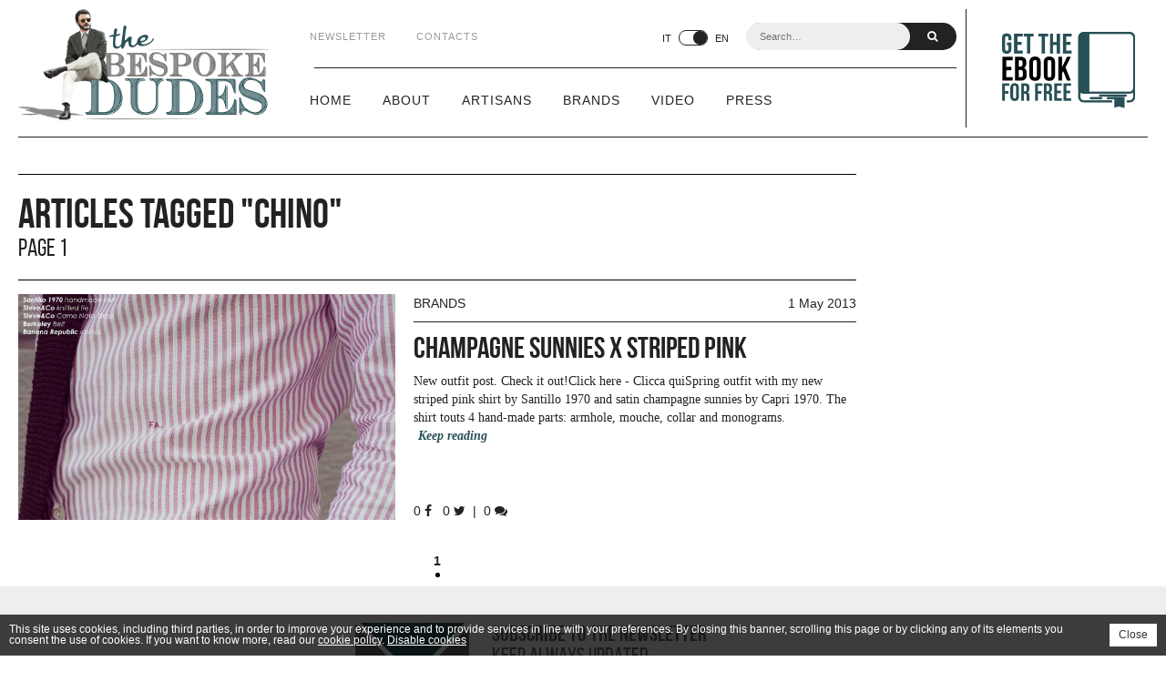

--- FILE ---
content_type: text/html; charset=utf-8
request_url: https://www.thebespokedudes.com/en/tag/chino
body_size: 3888
content:
<!DOCTYPE html>
<html xmlns="http://www.w3.org/1999/xhtml" xml:lang="en" lang="en" xmlns:fb="http://ogp.me/ns/fb#">
<head>
<meta http-equiv="Content-type" content="text/html; charset=utf-8" />
<title>Articles tagged "chino"</title>

<meta property="fb:app_id" content="346324312232649" />
<meta property="og:locale" content="en_US" />
<meta property="og:type" content="website" />
<meta property="og:url" content="https://www.thebespokedudes.com/en/tag/chino" />
<meta property="og:title" content="Articles tagged &quot;chino&quot;" />
<meta property="og:site_name" content="The Bespoke Dudes by Fabio Attanasio" />
<meta name="description" content="An Italian and unconventional point of view about style and menswear." />
<meta property="og:description" content="An Italian and unconventional point of view about style and menswear." />
<meta property="og:image" content="https://www.thebespokedudes.com/assets/extensions/website/images/logo.png" />
<meta property="og:locale:alternate" content="it_IT" />

<meta id="meta-viewport" name="viewport" content="">

<link rel="image_src" href="https://www.thebespokedudes.com/assets/extensions/website/images/logo.png" />
<link rel="shortcut icon" href="https://www.thebespokedudes.com/assets/extensions/website/images/favicon.ico" type="image/x-icon" />
<link rel="canonical" href="https://www.thebespokedudes.com/en/tag/chino" />

<link rel="alternate" href="https://www.thebespokedudes.com/en/tag/chino" hreflang="en" />
<link rel="alternate" href="https://www.thebespokedudes.com/it/tag/chino" hreflang="it" />
 

			
<script type="text/javascript">
var _gaq = _gaq || [];
_gaq.push(['_setAccount', 'UA-33025311-1']);
_gaq.push (['_gat._anonymizeIp']);
_gaq.push(['_trackPageview']);
(function() {
var ga = document.createElement('script'); ga.type = 'text/javascript'; ga.async = true;
ga.src = ('https:' == document.location.protocol ? 'https://ssl' : 'http://www') + '.google-analytics.com/ga.js';
var s = document.getElementsByTagName('script')[0]; s.parentNode.insertBefore(ga, s);
})();
</script>
		
	
<script type="application/ld+json">
{"@context":"http://schema.org","@type":"WebSite","name":"The Bespoke Dudes by Fabio Attanasio","alternateName":"An Italian and unconventional point of view about style and menswear.","url":"https://www.thebespokedudes.com"}
</script>
<script type="application/ld+json">
{"@context":"http:\/\/schema.org","@type":"Webpage","url":"https:\/\/www.thebespokedudes.com\/en\/tag\/chino","name":"Articles tagged \"chino\"","image":"https:\/\/www.thebespokedudes.com\/assets\/extensions\/website\/images\/logo.png"}
</script>

<link href="https://maxcdn.bootstrapcdn.com/font-awesome/4.5.0/css/font-awesome.min.css?v=24" rel="stylesheet" type="text/css" />
<link href="https://cdnjs.cloudflare.com/ajax/libs/twitter-bootstrap/3.1.1/css/bootstrap.min.css?v=24" rel="stylesheet" type="text/css" />
<link href="https://www.thebespokedudes.com/assets/commons/css/b.ui.css?v=24" rel="stylesheet" type="text/css" />
<link href="https://www.thebespokedudes.com/assets/extensions/website/css/website.ui.css?v=24" rel="stylesheet" type="text/css" />

<meta property="og:type" content="blog">
<meta property="og:url" content="https://www.thebespokedudes.com/en/tag/chino/page-1">

</head>

<body  >

<div id="mobile-header" class="wrapper header visible-on-mobile">

	<div class="header-in">
		<a href="javascript:site.ui.mobileMenu();" class="mobile-button">
			<b></b><b></b><b></b>
		</a>
		<a href="https://www.thebespokedudes.com/en/" class="mobile-logo">
			<img src="https://www.thebespokedudes.com/assets/extensions/website/images/logo-mobile.png" alt="The Bespoke Dudes" />
		</a>
		<div data-language="IT" class="language-switcher">
			<li>IT&nbsp;<span><b href="javascript:void(0);" class=""></b></span>&nbsp;EN</li>
		</div>
	</div>
	
</div>

<div id="mobile-menu">

	<div class="mobile-menu-in">
		<div class="mobile-search">
			<input id="free-search-2" data-id="2" type="text" placeholder="Search…" class="free-search-input" />
			<a href="javascript:site.ui.freeSearch(2);"><i class="fa fa-search"></i></a>
		</div>
		<ul>
			<li ><a href="https://www.thebespokedudes.com/en/">Home</a></li>
			<li ><a href="https://www.thebespokedudes.com/en/p/about">About</a></li>
						<li ><a href="https://www.thebespokedudes.com/en/artisans">Artisans</a></li>
						<li ><a href="https://www.thebespokedudes.com/en/brands">Brands</a></li>
						<li ><a href="https://www.thebespokedudes.com/en/video">Video</a></li>
						<li ><a href="https://www.thebespokedudes.com/en/press">Press</a></li>
						<li><a href="https://www.thebespokedudes.com/en/p/contacts">Contacts</a></li>
			<li><a href="https://www.thebespokedudes.com/en/p/newsletter">Newsletter</a></li>
		</ul>
	</div>

</div>

<div id="header" class="wrapper header hidden-on-mobile">
	
	<div class="container">
	
		<div class="header-in">
		
			<a href="https://www.thebespokedudes.com/en/" class="logo">
				<img src="https://www.thebespokedudes.com/assets/extensions/website/images/logo.png" alt="The Bespoke Dudes" />
			</a>
			
			<div class="header-menu">
				<div class="header-top-menu">
					<ul>
						<li><a href="https://www.thebespokedudes.com/en/p/newsletter">Newsletter</a></li>
						<li><a href="https://www.thebespokedudes.com/en/p/contacts">Contacts</a></li>
					</ul>
					<div class="header-search">
						<input id="free-search-1" data-id="1" type="text" placeholder="Search…" class="free-search-input" />
						<a href="javascript:site.ui.freeSearch(1);"><i class="fa fa-search"></i></a>
					</div>
					<div data-language="IT" class="language-switcher">
						<li>IT&nbsp;<span><b href="javascript:void(0);" class=""></b></span>&nbsp;EN</li>
					</div>
				</div>
				<div class="header-bottom-menu">
					<ul>
						<li ><a href="https://www.thebespokedudes.com/en/">Home</a></li>
						<li ><a href="https://www.thebespokedudes.com/en/p/about">About</a></li>
												<li ><a href="https://www.thebespokedudes.com/en/artisans">Artisans</a></li>
												<li ><a href="https://www.thebespokedudes.com/en/brands">Brands</a></li>
												<li ><a href="https://www.thebespokedudes.com/en/video">Video</a></li>
												<li ><a href="https://www.thebespokedudes.com/en/press">Press</a></li>
											</ul>
				</div>
			</div>
			
			<a href="https://www.thebespokedudes.com/en/p/get-the-ebook-for-free" class="get-the-ebook">
				<img src="https://www.thebespokedudes.com/assets/extensions/website/images/header-get-the-ebook.png" alt="Get the ebook for free" />
			</a>
		
		</div>
		
	</div>
	
</div>



<div id="body">
<div class="wrapper">
	<div class="container">
		<div class="content-table">
			<div class="content-column main-column">
			
				<hgroup class="blog-title post-title">
										<h1>Articles tagged "chino"</h1>
										<h2>Page 1</h2>
				</hgroup>
				<div class="spacer"></div>
			
								<div class="blog-article">
	<div id="blog-article-cover-433" class="blog-article-cover">
		<a href="https://www.thebespokedudes.com/en/brands/433/champagne-sunnies-x-striped-pink">
						<img src="https://www.thebespokedudes.com/data/images/galleries/452/IMG_5937.jpg" alt="Champagne Sunnies x Striped Pink" />
					</a>
	</div>
	<div class="blog-article-content">
		<a href="https://www.thebespokedudes.com/en/brands" class="blog-article-category pull-left">Brands</a>
		<span class="pull-right">1 May 2013</span>
		<div class="clearfix"></div>
		<hr />
		<h3><a href="https://www.thebespokedudes.com/en/brands/433/champagne-sunnies-x-striped-pink">Champagne Sunnies x Striped Pink</a></h3>
						<p class="blog-article-introtext text">New outfit post. Check it out!Click here - Clicca quiSpring outfit with my new striped pink shirt by Santillo 1970 and satin champagne sunnies by Capri 1970. The shirt touts 4 hand-made parts: armhole, mouche, collar and monograms.  <a href="https://www.thebespokedudes.com/en/brands/433/champagne-sunnies-x-striped-pink">Keep reading</a></p>
			</div>
	<div class="blog-article-socials hidden-on-mobile">
		<a href="https://www.thebespokedudes.com/en/brands/433/champagne-sunnies-x-striped-pink#share">
			0 <i class="fa fa-facebook"></i>
			&nbsp;
			0 <i class="fa fa-twitter"></i>
		</a>
			&nbsp;|&nbsp;
		<a href="https://www.thebespokedudes.com/en/brands/433/champagne-sunnies-x-striped-pink#comments">
			0 <i class="fa fa-comments"></i>
		</a>
	</div>
	<div class="clearfix"></div>
</div>
								
				<div class="articles-pagination">
																				<a class="active" href="https://www.thebespokedudes.com/en/tag/chino/page-1">1</a>
																			</div>
				
			</div>
			<div class="content-column small-sidebar">
				
								
			</div>
		</div>
	</div>
</div>

<div class="wrapper newsletter">
	<div class="newsletter-in">
		<img src="https://www.thebespokedudes.com/assets/extensions/website/images/newsletter-icon.png" />
		<div class="newsletter-content">
			<p>
				<b>Subscribe to the newsletter</b><br />
				Keep always updated
			</p>
			<div class="newsletter-form">
				<input id="newsletter-1" type="text" placeholder="Your email…" />
				<a href="javascript:site.ui.newsletterGoToPage(1);">Send</a>
			</div>
		</div>
		<div class="clearfix"></div>
	</div>
</div>
</div>



<div id="footer" class="wrapper">
	
	<div class="container">
		
		<div class="footer-menu">
			<a href="https://www.thebespokedudes.com/en/" class="footer-logo">
				<img src="https://www.thebespokedudes.com/assets/extensions/website/images/logo-footer.png" alt="The Bespoke Dudes" />
			</a>
			<ul>
				<h4>The Bespoke Dudes</h4>
				<li><a href="https://www.thebespokedudes.com/en/p/about">About</a>
				<li><a href="https://www.thebespokedudes.com/en/p/contacts">Contacts</a>
			</ul>
			<ul>
				<h4>Categories</h4>
								<li><a href="https://www.thebespokedudes.com/en/artisans">Artisans</a></li>
								<li><a href="https://www.thebespokedudes.com/en/brands">Brands</a></li>
								<li><a href="https://www.thebespokedudes.com/en/video">Video</a></li>
								<li><a href="https://www.thebespokedudes.com/en/press">Press</a></li>
							</ul>
		</div>
		
		
		
		<div class="footer-banners">
			<a href="http://www.thebespokedudeseyewear.com/" target="_blank" class="eyewear">
				<img src="https://www.thebespokedudes.com/assets/extensions/website/images/footer-eyewear.png" alt="The Bespoke Dudes Eyewear" />
			</a>
			<a href="https://www.thebespokedudes.com/en/p/get-the-ebook-for-free" class="get-the-ebook">
				<img src="https://www.thebespokedudes.com/assets/extensions/website/images/footer-get-the-ebook.png" alt="Get the ebook for free" />
			</a>
		</div>
		
		<div class="footer-socials">
			<a href="https://www.facebook.com/thebespokedudes" target="_blank"><i class="fa fa-facebook"></i></a>
			<a href="https://instagram.com/fabioattanasio" target="_blank"><i class="fa fa-instagram"></i></a>
			<p>Find me on <em>Snapchat</em> <b>@fabioattanasio</b><br />Follow me on <em>Periscope</em> <b>@fa_attanasio</b></p>
		</div>
		
		<div class="clearfix"></div>
		
		<p class="disclaimer">Copyright &copy; 2015 - Fabio Attanasio - Website by <a href="http://www.nssfactory.com" target="_blank">nss factory</a></p>
		
	</div>
	
</div>

<script type="text/javascript" src="https://www.thebespokedudes.com/assets/commons/scripts/jquery/jquery.js?v=24"></script>
<script type="text/javascript" src="https://www.thebespokedudes.com/assets/commons/scripts/jquery/jquery.ui.js?v=24"></script>
<script type="text/javascript" src="https://www.thebespokedudes.com/assets/commons/scripts/jquery/jquery.migrate.js?v=24"></script>
<script type="text/javascript" src="https://www.thebespokedudes.com/assets/commons/scripts/jquery/plugins/jquery.tmpl.min.js?v=24"></script>
<script type="text/javascript" src="https://cdnjs.cloudflare.com/ajax/libs/twitter-bootstrap/3.1.1/js/bootstrap.min.js?v=24"></script>
<script type="text/javascript" src="https://www.thebespokedudes.com/assets/commons/scripts/brownie/b.core.js?v=24"></script>
<script type="text/javascript" src="https://www.thebespokedudes.com/assets/commons/scripts/brownie/b.ui.js?v=24"></script>
<script type="text/javascript" src="https://www.thebespokedudes.com/assets/commons/scripts/brownie/b.auth.js?v=24"></script>
<script type="text/javascript" src="https://www.thebespokedudes.com/assets/commons/scripts/jquery/plugins/jquery.scrollto.js?v=24"></script>
<script type="text/javascript" src="https://www.thebespokedudes.com/assets/commons/scripts/jquery/plugins/jquery.lazyload.js?v=24"></script>
<script type="text/javascript" src="https://www.thebespokedudes.com/assets/extensions/website/scripts/website.ui.js?v=24"></script>


<script type="text/javascript">
jQuery.namespace('b');
b.version = '24';
/* Cookies */
b.cookieDomain = 'www.thebespokedudes.com';
b.cookiePrefix = 'bspk';
/* Urls */
b.mainUrl = 'https://www.thebespokedudes.com';
b.baseUrl = 'https://www.thebespokedudes.com/en';
b.rootUrl = '/en';
b.subUrl = '';
b.assetspath = 'https://www.thebespokedudes.com/assets';
b.datapath = 'https://www.thebespokedudes.com/data';
b.imagespath = 'https://www.thebespokedudes.com/assets/extensions/website/images';
/* Session */
b.user = '';
/* Navigation */
b.activeExtension = 'website';
b.activeSite = 'website';
b.activeSection = 'search';
b.activeView = 'blog';
/* Locales */
b.languages = [{"id":"50","language":"EN","fulltitle":"English - United States","title":"English","used":"1","isDefault":false,"isMainDefault":false},{"id":"76","language":"IT","fulltitle":"Italian - Italy","title":"Italian","used":"1","isDefault":true,"isMainDefault":true}];
b.languagesCodes = ["EN","IT"];
b.availableLanguages = [{"id":"50","language":"EN","fulltitle":"English - United States","title":"English","used":"1","isDefault":false,"isMainDefault":false},{"id":"76","language":"IT","fulltitle":"Italian - Italy","title":"Italian","used":"1","isDefault":true,"isMainDefault":true}];
b.language = 'EN';
b.defaultLanguage = 'IT';
/* Device */
b.deviceIsMobile = 0;
b.isMobile = 0;
b.isCrawler = 1;
b.isIE = 0;
/* Debugging */
b.beta = false;
b.debug = true;
</script>


<script type="text/javascript" src="https://www.thebespokedudes.com/assets/commons/scripts/brownie/b.l.js?v=24"></script>
<script type="text/javascript" src="https://www.thebespokedudes.com/translations.js?v=24"></script>


<script id="debugTemplate" type="text/x-jquery-tmpl">
	<div class="debug-error alert {{if type == 'NOTICE'}}alert-info{{else type == 'ERROR'}}alert-danger{{else}}alert-warning{{/if}}">
		<h4>AJAX ERROR</h4>
		<h4>${type} ${code}:</strong> ${message} in ${file} at line ${line}</h4>
		{{each(i, t) trace}}
			{{if t.function != 'handleError' && t.function != 'mutingErrorHandler'}}
			<strong>${t.function}</strong> in ${t.file} at line ${t.line}{{if i < trace.length}}<br />{{/if}}
			{{/if}}
		{{/each}}
	</div>
</script>



<script id="debugTranslationsTemplate" type="text/x-jquery-tmpl">
	<div class="debug-error alert alert-danger">
		<h4>Missing translation</h4>
		<h5>${code}</h5>
	</div>
</script>
<div id="cookie-law-banner">
	<a id="cookie-law-closer" href="javascript:b.cookies.hideBanner();">Close</a>
	<p>This site uses cookies, including third parties, in order to improve your experience and to provide services in line with your preferences. By closing this banner, scrolling this page or by clicking any of its elements you consent the use of cookies. If you want to know more, read our <a href="https://www.thebespokedudes.com/en/p/cookie-policy" target="_blank">cookie policy</a>. <span id="cookie-law-banner-disable"><a href="javascript:b.cookies.disable();">Disable cookies</a></span></p>
</div>

</body>
</html>


--- FILE ---
content_type: text/css
request_url: https://www.thebespokedudes.com/assets/commons/css/b.ui.css?v=24
body_size: 5618
content:
article,aside,details,figcaption,figure,footer,header,hgroup,main,nav,section,summary{display:block;}audio,canvas,video{display:inline-block;}audio:not([controls]){display:none;height:0;}[hidden]{display:none;}html{font-family:sans-serif;-ms-text-size-adjust:100%;-webkit-text-size-adjust:100%;}body{margin:0;}a:focus{outline:thin dotted;}a:active,a:hover{outline:0;}h1{font-size:2em;margin:0.67em 0;}abbr[title]{border-bottom:1px dotted;}b,strong{font-weight:bold;}dfn{font-style:italic;}hr{-moz-box-sizing:content-box;box-sizing:content-box;height:0;}mark{background:#ff0;color:#000;}code,kbd,pre,samp{font-family:monospace,serif;font-size:1em;}pre{white-space:pre-wrap;}q{quotes:"\201C" "\201D" "\2018" "\2019";}small{font-size:80%;}sub,sup{font-size:75%;line-height:0;position:relative;vertical-align:baseline;}sup{top:-0.5em;}sub{bottom:-0.25em;}img{border:0;}svg:not(:root){overflow:hidden;}figure{margin:0;}fieldset{border:1px solid #c0c0c0;margin:0 2px;padding:0.35em 0.625em 0.75em;}legend{border:0;padding:0;}button,input,select,textarea{font-family:inherit;font-size:100%;margin:0;}button,input{line-height:normal;}button,select{text-transform:none;}button,html input[type="button"],input[type="reset"],input[type="submit"]{-webkit-appearance:button;cursor:pointer;}button[disabled],html input[disabled]{cursor:default;}input[type="checkbox"],input[type="radio"]{box-sizing:border-box;padding:0;}input[type="search"]{-webkit-appearance:textfield;-moz-box-sizing:content-box;-webkit-box-sizing:content-box;box-sizing:content-box;}input[type="search"]::-webkit-search-cancel-button,input[type="search"]::-webkit-search-decoration{-webkit-appearance:none;}button::-moz-focus-inner,input::-moz-focus-inner{border:0;padding:0;}textarea{overflow:auto;vertical-align:top;}table{border-collapse:collapse;border-spacing:0;};

html {
	width: 100%;
	height: 100%;
}

body {
	width: 100%;
	padding: 0 !important; margin: 0 auto !important;
	font-family: 'Helvetica Neue', 'Helvetica', Arial, sans-serif;
}

/* COMMONS */

h1, h2, h3 {
	font-weight: 300;
}
h4, h5, h6 {
	font-weight: 400;
}

a {
	-webkit-transition: all 0.25s ease-in-out; -moz-transition: all 0.25s ease-in-out; transition: all 0.25s ease-in-out;
}
a, a:hover {
	text-decoration: none;
}

ul, ul > li {
	margin: 0; padding: 0;
	list-style-type: none;
}

select {
	background: #fff;
}

.alert {
	border: none;
}
.alert-sm {
	padding: 7px 10px;
	font-size: 12px; line-height: 12px;
}

img {
	border: none;
	max-width: none !important;
}

.btn:not(.btn-danger):not(.btn-primary):not(.btn-info):not(.btn-warning):not(.btn-success) {
	color: #333;
	background-color: #fff;
	border-color: #ccc;
}
.btn:not(.btn-danger):not(.btn-primary):not(.btn-info):not(.btn-warning):not(.btn-success):hover {
	background-color: #eee;
}

.clearfix {
	clear: both;
}
.spacer {
	clear: both;
	height: 15px;
}
.big-spacer {
	clear: both;
	height: 40px;
}
.hidden {
	display: none;
}

[data-fancybox-href] {
	cursor: pointer;
}

/* FORMS */

.form-group {
	position: relative;
}

.form-group-lg > label {
	font-size: 21px; line-height: 25px;
}
.form-group-sm {
	margin-bottom: 5px;
}

.form-horizontal .form-group {
	margin-right: auto; margin-left: auto;
}
.form-horizontal .control-label {
	width: 25%;
	float: left;
}
.form-horizontal .controls {
	width: 72%;
	float: right;
}
@media (max-width: 767px) {
	.form-horizontal .control-label, .form-horizontal .controls {
		width: 100%; float: none;
	}
	.form-horizontal .control-label {
		margin-bottom: 5px;
	}
}

/* PILLS */

.nav-pills > li > a {
	padding: 6px 12px;
	font-size: 14px; line-height: 1.5;
	border-radius: 4px; -moz-border-radius: 4px; -webkit-border-radius: 4px;
}
.nav-pills.nav-pills-sm > li > a {
	padding: 6px 10px;
	font-size: 12px; line-height: 1.5;
	border-radius: 3px; -moz-border-radius: 3px; -webkit-border-radius: 3px;
}

/* OVERLAYS */

.modal-backdrop {
	background: #fff;
}
.modal.fade .modal-dialog {
	margin-top: 25px !important;
	transform: translate(0,0) scale(0.6) !important;
	-moz-transform: translate(0,0) scale(0.6) !important;
	-webkit-transform: translate(0,0) scale(0.6) !important;
	-o-transform: translate(0,0) scale(0.6) !important;
	-ms-transform: translate(0,0) scale(0.6) !important;
}
.modal.fade.in .modal-dialog {
	transform: translate(0,0) scale(1) !important;
	-moz-transform: translate(0,0) scale(1) !important;
	-webkit-transform: translate(0,0) scale(1) !important;
	-o-transform: translate(0,0) scale(1) !important;
	-ms-transform: translate(0,0) scale(1) !important;
}
.modal-content {
	border-top: none !important;
	border-radius: 0 !important; -moz-border-radius: 0 !important; -webkit-border-radius: 0 !important;
}
.modal-header {
	background: #eee;
	position: relative;
}
.modal-header .close {
	position: absolute;
	top: 25px; right: 15px;
	font-size: 17px; line-height: 17px;
}
.overlay-msg .alert {
	margin-bottom: 0 !important;
	font-size: 17px !important; line-height: 21px !important;
}
.modal-footer {
	background: #f5f5f5;
	margin-top: 0;
}

/* BADGES */

.badge.badge-danger {
	background: #d9534f; color: #fff;
}

/* INSTALL */

#install > form {
	width: 400px;
	margin: 50px auto;
}
#install > form > h1, #install > form > p {
	margin: 0 auto;
	text-align: center;
}
#install > form > .btn {
	width: 50%;
	float: right;
}

/* ERROR PAGES */

.error-well {
	font-family: 'Helvetica Neue', 'Helvetica', Arial, sans-serif;
	width: 500px;
	margin: 100px auto;
}

/* BANNERS PIXEL TRACKING */

.banner-pixel-tracking {
	width: 1px; height: 1px;
	position: fixed; top: -1px; left: -1px;
	z-index: 0;
}

/* DEBUG */

.debug-errors {
	width: 90%;
	margin: 10px auto !important;
}
.debug-error {
	width: 100%;
	margin: 10px auto !important;
}
@media print {
	.debug-errors {
		display: none !important;
	}
}

/*****************/
/* PUSHER LAYOUT */
/*****************/

.pusher-container,
.pusher,
.pusher-content {
	height: 100%;
}
.pusher-content {
	overflow-y: scroll;
	background: #fff;
}

.pusher-content,
.pusher-content-inner,
.pusher-menu-container {
	position: relative;
	-webkit-overflow-scrolling: touch;
}

.pusher-container {
	position: relative;
	overflow: hidden;
}

.pusher {
	position: relative;
	left: 0;
	z-index: 99;
	height: 100%;
	-webkit-transition: -webkit-transform 0.5s, opacity 0.5s;
	transition: transform 0.5s, opacity 0.5s;
}

.pusher::after {
	position: absolute;
	top: 0;
	right: 0;
	width: 0;
	height: 0;
	background: rgba(0,0,0,0.2);
	content: '';
	opacity: 0;
	-webkit-transition: opacity 0.5s, width 0.1s 0.5s, height 0.1s 0.5s;
	transition: opacity 0.5s, width 0.1s 0.5s, height 0.1s 0.5s;
}

.pusher-container.pusher-menu-open {
	background-position: center center;
	background-repeat: no-repeat;
	background-size: cover;
	background-attachment: fixed;
}

/* Open door effect */

.pusher-menu-open .pusher {
	-webkit-opacity: 0.75; -moz-opacity: 0.75; opacity: 0.75; filter:alpha(opacity=75);
}
.pusher-menu {
	opacity: 1;
	-webkit-transform: translate3d(-100%, 0, 0);
	transform: translate3d(-100%, 0, 0);
}
.pusher-menu-open .pusher-menu {
	visibility: visible;
	-webkit-transition: -webkit-transform 0.5s;
	transition: transform 0.5s;
	-webkit-transform: translate3d(0, 0, 0);
	transform: translate3d(0, 0, 0);
}
.pusher-menu::after {
	display: none;
}
.pusher-menu-open .pusher-content {
	overflow-y: hidden;
}

/* Pusher menu */

.pusher-menu-container {
	width: 100%; height: 100%;
	overflow-y: auto;
}
.pusher-menu-open .pusher::after {
	width: 100%;
	height: 100%;
	opacity: 1;
	-webkit-transition: opacity 0.5s;
	transition: opacity 0.5s;
}
.pusher-menu {
	position: absolute;
	top: 0;
	left: 0;
	z-index: 100;
	visibility: hidden;
	width: 300px;
	height: 100%;
	background: #428bca;
	-webkit-transition: all 0.5s;
	transition: all 0.5s;
}
.pusher-menu::after {
	position: absolute;
	top: 0;
	right: 0;
	width: 100%;
	height: 100%;
	background: rgba(0,0,0,0.2);
	content: '';
	opacity: 1;
	-webkit-transition: opacity 0.5s;
	transition: opacity 0.5s;
}
.pusher-menu-open .pusher-menu::after {
	width: 0;
	height: 0;
	opacity: 0;
	-webkit-transition: opacity 0.5s, width 0.1s 0.5s, height 0.1s 0.5s;
	transition: opacity 0.5s, width 0.1s 0.5s, height 0.1s 0.5s;
}

/* MP menu */

.mp-level {
	position: absolute;
	top: 0;
	left: 0;
	width: 100%;
	-webkit-transform: translate3d(-100%, 0, 0);
	-moz-transform: translate3d(-100%, 0, 0);
	transform: translate3d(-100%, 0, 0);
	background: #428bca; color: #fff;
}
.mp-level::after,
.mp-level::before {
	position: absolute;
	top: 0;
	right: 0;
	width: 0;
	height: 0;
	content: '';
	opacity: 0;
}
.mp-level::after {
	background: rgba(0,0,0,0.3);
	-webkit-transition: opacity 0.3s, width 0.1s 0.3s, height 0.1s 0.3s;
	-moz-transition: opacity 0.3s, width 0.1s 0.3s, height 0.1s 0.3s;
	transition: opacity 0.3s, width 0.1s 0.3s, height 0.1s 0.3s;
	z-index: -1;
}
.mp-level.mp-level-overlay::after {
	width: 100%;
	height: 100%;
	opacity: 1;
	-webkit-transition: opacity 0.3s;
	-moz-transition: opacity 0.3s;
	transition: opacity 0.3s;
}
.mp-level.mp-level-overlay {
	cursor: pointer;
}
.mp-level.mp-level-overlay.mp-level::before {
	width: 100%;
	height: 100%;
	background: transparent;
	opacity: 1;
}
.mp-level {
	-webkit-transition: all 0.5s;
	-moz-transition: all 0.5s;
	transition: all 0.5s;
}

/* Menu */

input.free-search {
	border: none;
	box-shadow: none; -moz-box-shadow: none; -webkit-box-shadow: none;
	background: rgba(0,0,0,0.2);
	border-radius: 0; -moz-border-radius: 0; -webkit-border-radius: 0;
	color: #fff;
	width: 100%;
	width: 250px; padding: 20px 25px;
	font-size: 19px; line-height: 19px;
	margin-bottom: 0;
}

.mp-menu ul {
	margin: 0;
	padding: 0;
	list-style: none;
}
.mp-menu h3 {
	margin: 0;
	padding: 5px 10px 5px 25px;
	color: #fff;
	text-shadow: 0 0 1px rgba(0,0,0,0.1);
	font-weight: 300;
	font-size: 23px !important; line-height: 23px !important;
}
.mp-menu h3 a, .mp-menu h3 a:hover {
	color: inherit !important; background: none !important;
}
.mp-menu.mp-overlap h3::before {
	position: absolute;
	top: 0;
	right: 0;
	margin-right: 8px;
	font-size: 75%;
	line-height: 1.8;
	opacity: 0;
	-webkit-transition: opacity 0.3s, -webkit-transform 0.1s 0.3s;
	-moz-transition: opacity 0.3s, -moz-transform 0.1s 0.3s;
	transition: opacity 0.3s, transform 0.1s 0.3s;
	-webkit-transform: translateX(-100%);
	-moz-transform: translateX(-100%);
	transform: translateX(-100%);
}
.mp-menu.mp-cover h3 {
	text-transform: uppercase;
	font-weight: 700;
	letter-spacing: 1px;
}
.mp-overlap .mp-level.mp-level-overlay > h3::before {
	opacity: 1;
	-webkit-transition: -webkit-transform 0.3s, opacity 0.3s;
	-moz-transition: -moz-transform 0.3s, opacity 0.3s;
	transition: transform 0.3s, opacity 0.3s;
	-webkit-transform: translateX(0);
	-moz-transform: translateX(0);
	transform: translateX(0);
}
.mp-menu ul li > a {
	display: block;
	padding: 10px 10px 10px 25px;
	outline: none;
	box-shadow: inset 0 -1px rgba(0,0,0,0.2);
	text-shadow: 0 0 1px rgba(255,255,255,0.1);
	font-size: 17px; line-height: 17px;
	-webkit-transition: background 0.3s, box-shadow 0.3s;
	-moz-transition: background 0.3s, box-shadow 0.3s;
	transition: background 0.3s, box-shadow 0.3s;
	color: #fff;
}
.mp-menu ul li::before {
	position: absolute;
	left: 10px;
	z-index: -1;
	color: rgba(0,0,0,0.2);
	line-height: 3.5;
}
.mp-level > ul > li:first-child > a {
	box-shadow: inset 0 -1px rgba(0,0,0,0.2), inset 0 1px rgba(0,0,0,0.2);
}
.mp-menu ul li a:hover,
.mp-level > ul > li:first-child > a:hover {
	background: rgba(0,0,0,0.2);
	box-shadow: inset 0 -1px rgba(0,0,0,0);
}
.mp-menu .mp-level.mp-level-overlay > ul > li > a,
.mp-level.mp-level-overlay > ul > li:first-child > a {
	box-shadow: inset 0 -1px rgba(0,0,0,0);
}
.mp-back {
	background: rgba(0,0,0,0.2);
	outline: none;
	color: #fff;
	text-transform: uppercase;
	letter-spacing: 1px;
	font-weight: 700;
	display: block;
	font-size: 15px; line-height: 15px;
	padding: 10px 5px;
	position: relative;
	box-shadow: inset 0 1px rgba(0,0,0,0.1);
	-webkit-transition: background 0.3s;
	-moz-transition: background 0.3s;
	transition: background 0.3s;
}
.mp-back > i {
	position: absolute;
	top: 50%; right: 10px;
	margin-top: -8px;
}
.mp-back:hover {
	color: #fff;
}
.mp-menu .mp-level.mp-level-overlay > .mp-back,
.mp-menu .mp-level.mp-level-overlay > .mp-back::after {
	background: transparent;
	box-shadow: none;
	color: transparent;
}

/* Overlap */
.mp-overlap .mp-level.mp-level-open {
	box-shadow: 1px 0 2px rgba(0,0,0,0.2);
	-webkit-transform: translate3d(-40px, 0, 0);
	-moz-transform: translate3d(-40px, 0, 0);
	transform: translate3d(-40px, 0, 0);
}
/* First level */
.mp-menu > .mp-level,
.mp-menu > .mp-level.mp-level-open,
.mp-menu.mp-overlap > .mp-level,
.mp-menu.mp-overlap > .mp-level.mp-level-open {
	box-shadow: none;
	-webkit-transform: translate3d(0, 0, 0);
	-moz-transform: translate3d(0, 0, 0);
	transform: translate3d(0, 0, 0);
}
/* Cover */
.mp-cover .mp-level.mp-level-open {
	-webkit-transform: translate3d(0, 0, 0);
	-moz-transform: translate3d(0, 0, 0);
	transform: translate3d(0, 0, 0);
}
.mp-cover .mp-level.mp-level-open > ul > li > .mp-level:not(.mp-level-open) {
	-webkit-transform: translate3d(-100%, 0, 0);
	-moz-transform: translate3d(-100%, 0, 0);
	transform: translate3d(-100%, 0, 0);
}

/* Fallback example for browsers that don't support 3D transforms (and no JS fallback) */
/* We'll show the first level only */

.no-csstransforms3d .mp-menu .mp-level,
.no-js .mp-menu .mp-level {
	display: none;
}
.no-csstransforms3d .mp-menu > .mp-level,
.no-js .mp-menu > .mp-level {
	display: block;
}

/* Fix */

.dropdown-backdrop {
	display: none !important;
}

/**** Isotope Filtering ****/

.isotope-item {
  z-index: 2;
}

.isotope-hidden.isotope-item {
  pointer-events: none;
  z-index: 1;
}

/**** Isotope CSS3 transitions ****/

.isotope,
.isotope .isotope-item {
  -webkit-transition-duration: 0.8s;
     -moz-transition-duration: 0.8s;
      -ms-transition-duration: 0.8s;
       -o-transition-duration: 0.8s;
          transition-duration: 0.8s;
}

.isotope {
  -webkit-transition-property: height, width;
     -moz-transition-property: height, width;
      -ms-transition-property: height, width;
       -o-transition-property: height, width;
          transition-property: height, width;
}

.isotope .isotope-item {
  -webkit-transition-property: -webkit-transform, opacity;
     -moz-transition-property:    -moz-transform, opacity;
      -ms-transition-property:     -ms-transform, opacity;
       -o-transition-property:         top, left, opacity;
          transition-property:         transform, opacity;
}

/**** disabling Isotope CSS3 transitions ****/

.isotope.no-transition,
.isotope.no-transition .isotope-item,
.isotope .isotope-item.no-transition {
  -webkit-transition-duration: 0s;
     -moz-transition-duration: 0s;
      -ms-transition-duration: 0s;
       -o-transition-duration: 0s;
          transition-duration: 0s;
}

/* Cookie law banner */

#cookie-law-banner, #cookie-law-banner * { -webkit-box-sizing: border-box; -moz-box-sizing: border-box; box-sizing: border-box; }
#cookie-law-banner { position: fixed; bottom: -500px; left: 0; z-index: 666666666; background: rgba(0,0,0,0.75); color: #fff; width: 100%; height: auto; padding: 10px; font-size: 10px; line-height: 12px; -webkit-transition: bottom 0.25s ease-in-out; -moz-transition: bottom 0.25s ease-in-out; transition: bottom 0.25s ease-in-out; }
#cookie-law-banner.opened { bottom: 0; }
#cookie-law-banner p { margin: 0; }
#cookie-law-banner p a, #cookie-law-banner p a:link, #cookie-law-banner p a:hover, #cookie-law-banner p a:active, #cookie-law-banner p a:visited { color: inherit !important; text-decoration: underline !important; }
a#cookie-law-closer, a#cookie-law-closer:link, a#cookie-law-closer:hover, a#cookie-law-closer:active, a#cookie-law-closer:visited { float: right; font-size: 12px; line-height: 15px; padding: 5px 10px; background: #fff; color: #333 !important; text-decoration: none !important; margin-left: 20px; }

/* RESPONSIVE LAYOUT */

/**/
/* MOBILE ( forced to 400px on portrait mode, on 600px on landscape mode )
/**/

@media (max-width: 767px)
{
	.visible-on-mobile { display: block !important; }
	.inline-on-mobile { display: inline !important; }
	.hidden-on-mobile { display: none !important; }
	.inline-on-desktop { display: none !important; }
	
/*
	body.landscape { width: 600px; }
	body.portrait { width: 400px; }
*/
}

/**/
/* TABLET & SMALL DESKTOP ( forced to 960px )
/**/

@media (min-width: 768px) and (max-width: 1199px)
{
	.visible-on-mobile { display: none !important; }
	.inline-on-mobile { display: none !important; }
	.hidden-on-mobile { display: block !important; }
	.inline-on-desktop { display: inline !important; }
	
	/* body { width: 960px; } */
}

/**/
/* LARGE DESKTOP ( >= 1200px )
/**/

@media (min-width: 1200px)
{
	.visible-on-mobile { display: none !important; }
	.inline-on-mobile { display: none !important; }
	.hidden-on-mobile { display: block !important; }
	.inline-on-desktop { display: inline !important; }
	
	/* body { width: 100%; } */
}

/* FLAGS */

.flag{display:inline-block;width:16px;height:11px;background:url(../images/flags.png) no-repeat}.flag.flag-intl{background-position:0 0}.flag.flag-ad{background-position:-16px 0}.flag.flag-ae{background-position:-32px 0}.flag.flag-af{background-position:-48px 0}.flag.flag-ag{background-position:-64px 0}.flag.flag-ai{background-position:-80px 0}.flag.flag-al{background-position:-96px 0}.flag.flag-am{background-position:-112px 0}.flag.flag-an{background-position:-128px 0}.flag.flag-ao{background-position:-144px 0}.flag.flag-ar{background-position:-160px 0}.flag.flag-as{background-position:-176px 0}.flag.flag-at{background-position:-192px 0}.flag.flag-au{background-position:-208px 0}.flag.flag-aw{background-position:-224px 0}.flag.flag-az{background-position:-240px 0}.flag.flag-ba{background-position:0 -11px}.flag.flag-bb{background-position:-16px -11px}.flag.flag-bd{background-position:-32px -11px}.flag.flag-be{background-position:-48px -11px}.flag.flag-bf{background-position:-64px -11px}.flag.flag-bg{background-position:-80px -11px}.flag.flag-bh{background-position:-96px -11px}.flag.flag-bi{background-position:-112px -11px}.flag.flag-bj{background-position:-128px -11px}.flag.flag-bm{background-position:-144px -11px}.flag.flag-bn{background-position:-160px -11px}.flag.flag-bo{background-position:-176px -11px}.flag.flag-br{background-position:-192px -11px}.flag.flag-bs{background-position:-208px -11px}.flag.flag-bt{background-position:-224px -11px}.flag.flag-bv{background-position:-240px -11px}.flag.flag-bw{background-position:0 -22px}.flag.flag-by{background-position:-16px -22px}.flag.flag-bz{background-position:-32px -22px}.flag.flag-ca{background-position:-48px -22px}.flag.flag-catalonia{background-position:-64px -22px}.flag.flag-cd{background-position:-80px -22px}.flag.flag-cf{background-position:-96px -22px}.flag.flag-cg{background-position:-112px -22px}.flag.flag-ch{background-position:-128px -22px}.flag.flag-ci{background-position:-144px -22px}.flag.flag-ck{background-position:-160px -22px}.flag.flag-cl{background-position:-176px -22px}.flag.flag-cm{background-position:-192px -22px}.flag.flag-cn{background-position:-208px -22px}.flag.flag-co{background-position:-224px -22px}.flag.flag-cr{background-position:-240px -22px}.flag.flag-cu{background-position:0 -33px}.flag.flag-cv{background-position:-16px -33px}.flag.flag-cw{background-position:-32px -33px}.flag.flag-cy{background-position:-48px -33px}.flag.flag-cz{background-position:-64px -33px}.flag.flag-de{background-position:-80px -33px}.flag.flag-dj{background-position:-96px -33px}.flag.flag-dk{background-position:-112px -33px}.flag.flag-dm{background-position:-128px -33px}.flag.flag-do{background-position:-144px -33px}.flag.flag-dz{background-position:-160px -33px}.flag.flag-ec{background-position:-176px -33px}.flag.flag-ee{background-position:-192px -33px}.flag.flag-eg{background-position:-208px -33px}.flag.flag-eh{background-position:-224px -33px}.flag.flag-england{background-position:-240px -33px}.flag.flag-er{background-position:0 -44px}.flag.flag-es{background-position:-16px -44px}.flag.flag-et{background-position:-32px -44px}.flag.flag-eu{background-position:-48px -44px}.flag.flag-fi{background-position:-64px -44px}.flag.flag-fj{background-position:-80px -44px}.flag.flag-fk{background-position:-96px -44px}.flag.flag-fm{background-position:-112px -44px}.flag.flag-fo{background-position:-128px -44px}.flag.flag-fr{background-position:-144px -44px}.flag.flag-ga{background-position:-160px -44px}.flag.flag-gb{background-position:-176px -44px}.flag.flag-gd{background-position:-192px -44px}.flag.flag-ge{background-position:-208px -44px}.flag.flag-gf{background-position:-224px -44px}.flag.flag-gg{background-position:-240px -44px}.flag.flag-gh{background-position:0 -55px}.flag.flag-gi{background-position:-16px -55px}.flag.flag-gl{background-position:-32px -55px}.flag.flag-gm{background-position:-48px -55px}.flag.flag-gn{background-position:-64px -55px}.flag.flag-gp{background-position:-80px -55px}.flag.flag-gq{background-position:-96px -55px}.flag.flag-gr{background-position:-112px -55px}.flag.flag-gs{background-position:-128px -55px}.flag.flag-gt{background-position:-144px -55px}.flag.flag-gu{background-position:-160px -55px}.flag.flag-gw{background-position:-176px -55px}.flag.flag-gy{background-position:-192px -55px}.flag.flag-hk{background-position:-208px -55px}.flag.flag-hm{background-position:-224px -55px}.flag.flag-hn{background-position:-240px -55px}.flag.flag-hr{background-position:0 -66px}.flag.flag-ht{background-position:-16px -66px}.flag.flag-hu{background-position:-32px -66px}.flag.flag-ic{background-position:-48px -66px}.flag.flag-id{background-position:-64px -66px}.flag.flag-ie{background-position:-80px -66px}.flag.flag-il{background-position:-96px -66px}.flag.flag-im{background-position:-112px -66px}.flag.flag-in{background-position:-128px -66px}.flag.flag-io{background-position:-144px -66px}.flag.flag-iq{background-position:-160px -66px}.flag.flag-ir{background-position:-176px -66px}.flag.flag-is{background-position:-192px -66px}.flag.flag-it{background-position:-208px -66px}.flag.flag-je{background-position:-224px -66px}.flag.flag-jm{background-position:-240px -66px}.flag.flag-jo{background-position:0 -77px}.flag.flag-jp{background-position:-16px -77px}.flag.flag-ke{background-position:-32px -77px}.flag.flag-kg{background-position:-48px -77px}.flag.flag-kh{background-position:-64px -77px}.flag.flag-ki{background-position:-80px -77px}.flag.flag-km{background-position:-96px -77px}.flag.flag-kn{background-position:-112px -77px}.flag.flag-kp{background-position:-128px -77px}.flag.flag-kr{background-position:-144px -77px}.flag.flag-kurdistan{background-position:-160px -77px}.flag.flag-kw{background-position:-176px -77px}.flag.flag-ky{background-position:-192px -77px}.flag.flag-kz{background-position:-208px -77px}.flag.flag-la{background-position:-224px -77px}.flag.flag-lb{background-position:-240px -77px}.flag.flag-lc{background-position:0 -88px}.flag.flag-li{background-position:-16px -88px}.flag.flag-lk{background-position:-32px -88px}.flag.flag-lr{background-position:-48px -88px}.flag.flag-ls{background-position:-64px -88px}.flag.flag-lt{background-position:-80px -88px}.flag.flag-lu{background-position:-96px -88px}.flag.flag-lv{background-position:-112px -88px}.flag.flag-ly{background-position:-128px -88px}.flag.flag-ma{background-position:-144px -88px}.flag.flag-mc{background-position:-160px -88px}.flag.flag-md{background-position:-176px -88px}.flag.flag-me{background-position:-192px -88px}.flag.flag-mg{background-position:-208px -88px}.flag.flag-mh{background-position:-224px -88px}.flag.flag-mk{background-position:-240px -88px}.flag.flag-ml{background-position:0 -99px}.flag.flag-mm{background-position:-16px -99px}.flag.flag-mn{background-position:-32px -99px}.flag.flag-mo{background-position:-48px -99px}.flag.flag-mp{background-position:-64px -99px}.flag.flag-mq{background-position:-80px -99px}.flag.flag-mr{background-position:-96px -99px}.flag.flag-ms{background-position:-112px -99px}.flag.flag-mt{background-position:-128px -99px}.flag.flag-mu{background-position:-144px -99px}.flag.flag-mv{background-position:-160px -99px}.flag.flag-mw{background-position:-176px -99px}.flag.flag-mx{background-position:-192px -99px}.flag.flag-my{background-position:-208px -99px}.flag.flag-mz{background-position:-224px -99px}.flag.flag-na{background-position:-240px -99px}.flag.flag-nc{background-position:0 -110px}.flag.flag-ne{background-position:-16px -110px}.flag.flag-nf{background-position:-32px -110px}.flag.flag-ng{background-position:-48px -110px}.flag.flag-ni{background-position:-64px -110px}.flag.flag-nl{background-position:-80px -110px}.flag.flag-no{background-position:-96px -110px}.flag.flag-np{background-position:-112px -110px}.flag.flag-nr{background-position:-128px -110px}.flag.flag-nu{background-position:-144px -110px}.flag.flag-nz{background-position:-160px -110px}.flag.flag-om{background-position:-176px -110px}.flag.flag-pa{background-position:-192px -110px}.flag.flag-pe{background-position:-208px -110px}.flag.flag-pf{background-position:-224px -110px}.flag.flag-pg{background-position:-240px -110px}.flag.flag-ph{background-position:0 -121px}.flag.flag-pk{background-position:-16px -121px}.flag.flag-pl{background-position:-32px -121px}.flag.flag-pm{background-position:-48px -121px}.flag.flag-pn{background-position:-64px -121px}.flag.flag-pr{background-position:-80px -121px}.flag.flag-ps{background-position:-96px -121px}.flag.flag-pt{background-position:-112px -121px}.flag.flag-pw{background-position:-128px -121px}.flag.flag-py{background-position:-144px -121px}.flag.flag-qa{background-position:-160px -121px}.flag.flag-re{background-position:-176px -121px}.flag.flag-ro{background-position:-192px -121px}.flag.flag-rs{background-position:-208px -121px}.flag.flag-ru{background-position:-224px -121px}.flag.flag-rw{background-position:-240px -121px}.flag.flag-sa{background-position:0 -132px}.flag.flag-sb{background-position:-16px -132px}.flag.flag-sc{background-position:-32px -132px}.flag.flag-scotland{background-position:-48px -132px}.flag.flag-sd{background-position:-64px -132px}.flag.flag-se{background-position:-80px -132px}.flag.flag-sg{background-position:-96px -132px}.flag.flag-sh{background-position:-112px -132px}.flag.flag-si{background-position:-128px -132px}.flag.flag-sk{background-position:-144px -132px}.flag.flag-sl{background-position:-160px -132px}.flag.flag-sm{background-position:-176px -132px}.flag.flag-sn{background-position:-192px -132px}.flag.flag-so{background-position:-208px -132px}.flag.flag-somaliland{background-position:-224px -132px}.flag.flag-sr{background-position:-240px -132px}.flag.flag-ss{background-position:0 -143px}.flag.flag-st{background-position:-16px -143px}.flag.flag-sv{background-position:-32px -143px}.flag.flag-sx{background-position:-48px -143px}.flag.flag-sy{background-position:-64px -143px}.flag.flag-sz{background-position:-80px -143px}.flag.flag-tc{background-position:-96px -143px}.flag.flag-td{background-position:-112px -143px}.flag.flag-tf{background-position:-128px -143px}.flag.flag-tg{background-position:-144px -143px}.flag.flag-th{background-position:-160px -143px}.flag.flag-tj{background-position:-176px -143px}.flag.flag-tk{background-position:-192px -143px}.flag.flag-tl{background-position:-208px -143px}.flag.flag-tm{background-position:-224px -143px}.flag.flag-tn{background-position:-240px -143px}.flag.flag-to{background-position:0 -154px}.flag.flag-tr{background-position:-16px -154px}.flag.flag-tt{background-position:-32px -154px}.flag.flag-tv{background-position:-48px -154px}.flag.flag-tw{background-position:-64px -154px}.flag.flag-tz{background-position:-80px -154px}.flag.flag-ua{background-position:-96px -154px}.flag.flag-ug{background-position:-112px -154px}.flag.flag-um{background-position:-128px -154px}.flag.flag-us{background-position:-144px -154px}.flag.flag-uy{background-position:-160px -154px}.flag.flag-uz{background-position:-176px -154px}.flag.flag-va{background-position:-192px -154px}.flag.flag-vc{background-position:-208px -154px}.flag.flag-ve{background-position:-224px -154px}.flag.flag-vg{background-position:-240px -154px}.flag.flag-vi{background-position:0 -165px}.flag.flag-vn{background-position:-16px -165px}.flag.flag-vu{background-position:-32px -165px}.flag.flag-wales{background-position:-48px -165px}.flag.flag-wf{background-position:-64px -165px}.flag.flag-ws{background-position:-80px -165px}.flag.flag-ye{background-position:-96px -165px}.flag.flag-yt{background-position:-112px -165px}.flag.flag-za{background-position:-128px -165px}.flag.flag-zanzibar{background-position:-144px -165px}.flag.flag-zm{background-position:-160px -165px}.flag.flag-zw{background-position:-176px -165px}

--- FILE ---
content_type: text/css
request_url: https://www.thebespokedudes.com/assets/extensions/website/css/website.ui.css?v=24
body_size: 5669
content:
@import url(http://fonts.googleapis.com/css?family=Montserrat:700);

@font-face {
    font-family: 'Bebas Neue';
    src: url('../fonts/../fonts/bebasneue_regular-webfont.eot');
    src: url('../fonts/bebasneue_regular-webfont.eot?#iefix') format('embedded-opentype'),
         url('../fonts/bebasneue_regular-webfont.woff2') format('woff2'),
         url('../fonts/bebasneue_regular-webfont.woff') format('woff'),
         url('../fonts/bebasneue_regular-webfont.ttf') format('truetype'),
         url('../fonts/bebasneue_regular-webfont.svg#bebas_neue_regularregular') format('svg');
    font-weight: 400;
    font-style: normal;
}
@font-face {
    font-family: 'Bebas Neue';
    src: url('../fonts/bebasneue_light-webfont.eot');
    src: url('../fonts/bebasneue_light-webfont.eot?#iefix') format('embedded-opentype'),
         url('../fonts/bebasneue_light-webfont.woff2') format('woff2'),
         url('../fonts/bebasneue_light-webfont.woff') format('woff'),
         url('../fonts/bebasneue_light-webfont.ttf') format('truetype'),
         url('../fonts/bebasneue_light-webfont.svg#bebas_neuelight') format('svg');
    font-weight: 300;
    font-style: normal;
}
@font-face {
    font-family: 'Bebas Neue';
    src: url('../fonts/bebasneue_bold-webfont.eot');
    src: url('../fonts/bebasneue_bold-webfont.eot?#iefix') format('embedded-opentype'),
         url('../fonts/bebasneue_bold-webfont.woff2') format('woff2'),
         url('../fonts/bebasneue_bold-webfont.woff') format('woff'),
         url('../fonts/bebasneue_bold-webfont.ttf') format('truetype'),
         url('../fonts/bebasneue_bold-webfont.svg#bebas_neuebold') format('svg');
    font-weight: 700;
    font-style: normal;
}

body {
	font-family: 'Helvetica Neue', Helvetica, Arial, sans-serif;
	font-weight: 300;
	background: #fff; color: #222;
}
@media (max-width: 1199px) {
	body {
		font-size: 12px;
	}
}

#body {
	width: 100%;
}

.wrapper {
	padding: 0 20px;
}
@media (max-width: 767px) {
	.wrapper {
		padding: 0;
	}
}
.container {
	padding: 0;
}
@media (max-width: 767px) {
	.container {
		padding-left: 10px; padding-right: 10px;
	}
}

input, select, textarea, .form-control {
	border-radius: 0; -moz-border-radius: 0; -webkit-border-radius: 0;
	box-shadow: none; -moz-box-shadow: none; -webkit-box-shadow: none;
}

.btn:not(.btn-danger):not(.btn-primary):not(.btn-info):not(.btn-warning):not(.btn-success) {
	border-radius: 0; -moz-border-radius: 0; -webkit-border-radius: 0;
	width: 200px;
	-webkit-transition: all 0.25s ease-in-out; -moz-transition: all 0.25s ease-in-out; transition: all 0.25s ease-in-out;
	font-weight: bold;
	border: 1px solid #000;
}

.alert.alert-danger {
	border-radius: 0; -moz-border-radius: 0; -webkit-border-radius: 0;
	border: 1px solid #A94442;
	background: none;
}

h1, h2, h3, h4, h5, h6 {
	font-family: 'Bebas Neue', 'Helvetica Neue', Helvetica, Arial, sans-serif;
	font-weight: 700;
}

a, a:link, a:visited, a:active {
	color: inherit;
}
a:hover {
	-webkit-opacity: .75; -moz-opacity: .75; opacity: .75; filter:alpha(opacity=75);
}

.text {
	font-family: 'Georgia', 'Times New Roman', serif;
}

.alternate {
	font-family: 'Montserrat', 'Helvetica Neue', Helvetica, Arial, sans-serif;
	font-weight: 700; text-transform: uppercase;
}

.container {
	width: 100%; max-width: 1380px;
}

/**/
/* HEADER
/**/

#header {
	border-bottom: 1px solid #222;
	margin: 0 20px; padding: 10px 0;
}
.header-in {
	width: 100%;
	display: table;
}
#header .logo {
	display: table-cell; vertical-align: top;
	width: 275px;
}
@media (max-width: 1024px) {
	#header .logo {
		width: 200px;
	}
}
#header .logo img {
	width: 100%; height: auto;
}

.header-menu {
	display: table-cell; vertical-align: top;
	padding: 0 10px 0 50px;
}
.header-top-menu, .header-bottom-menu {
	width: 100%; height: 65px;
	padding: 15px 0;
}
.header-top-menu {
	font-size: 11px; line-height: 10px;
	color: #999;
	border-bottom: 1px solid #222;
}
.header-menu ul {
	float: left;
	position: relative; left: -20px;
}
.header-menu ul li {
	display: inline-block;
}
.header-menu ul li a {
	display: block; padding: 10px 15px;
	text-transform: uppercase; letter-spacing: 1px;
}
.header-bottom-menu ul li a:after {
	content: '';
	display: block;
	width: 5px; height: 5px;
	border-radius: 10px; -moz-border-radius: 10px; -webkit-border-radius: 10px;
	background: #999;
	margin: 3px auto 0 auto;
	position: relative;
	top: -20px;
	-webkit-opacity: 0; -moz-opacity: 0; opacity: 0; filter:alpha(opacity=0);
	-webkit-transition: all 0.25s ease-in-out; -moz-transition: all 0.25s ease-in-out; transition: all 0.25s ease-in-out;
}
.header-bottom-menu ul li a:hover:after, .header-bottom-menu ul li.active a:after {
	-webkit-opacity: 1; -moz-opacity: 1; opacity: 1; filter:alpha(opacity=100);
	top: 0;
}
.header-bottom-menu ul li.active a:after {
	background: #275056;
}
.header-search {
	float: right;
	background: #222;
	width: 230px; height: 30px;
	border-radius: 30px; -moz-border-radius: 30px; -webkit-border-radius: 30px;
}
.header-search input {
	width: 180px; height: 30px;
	border-radius: 30px; -moz-border-radius: 30px; -webkit-border-radius: 30px;
	border: none; background: #eee;
	position: relative; left: -1px;
	padding-left: 15px; padding-right: 10px;
}
.header-search a {
	display: inline-block;
	width: 40px; height: 30px;
	text-align: center;
	color: #fff; font-size: 12px;
}
@media (max-width: 1200px) {
	.header-menu {
		padding-left: 20px;
	}
	.header-menu ul {
		left: -5px;
	}
	.header-menu ul li a {
		padding: 10px;
	}
	.header-bottom-menu ul li a {
		font-size: 12px;
	}
}

.language-switcher {
	float: right;
	margin-right: 20px; margin-top: 10px;
	color: #222; cursor: pointer;
}
.language-switcher li {
	list-style-type: none;
}
.language-switcher span {
	display: inline-block; vertical-align: middle;
	margin: 0 5px;
	width: 32px; height: 17px;
	border: 1px solid #222;
	border-radius: 15px; -moz-border-radius: 15px; -webkit-border-radius: 15px;
	position: relative; top: -2px;
}
.language-switcher span b {
	display: block;
	position: absolute; top: 0; left: 15px;
	width: 15px; height: 15px;
	border-radius: 15px; -moz-border-radius: 15px; -webkit-border-radius: 15px;
	background: #222;
	-webkit-transition: all 0.25s ease-in-out; -moz-transition: all 0.25s ease-in-out; transition: all 0.25s ease-in-out;
}
.language-switcher span b.left {
	left: 0;
}

#header .get-the-ebook {
	display: table-cell; vertical-align: top;
	width: 200px;
	padding: 10px 0 0 25px;
	border-left: 1px solid #222;
}
@media (max-width: 1024px) {
	#header .get-the-ebook {
		width: 150px;
	}
}
#header .get-the-ebook img {
	width: 100%; height: auto;
}

/* Mobile */

#mobile-header {
	position: fixed; z-index: 666;
	top: 0; left: 0;
	width: 100%;
	padding: 10px;
	text-align: center;
	background: #fff;
}
#mobile-header .header-in {
	width: 100%; padding: 0 0 10px 0;
	border-bottom: 1px solid #222;
}
.mobile-button {
	float: left;
	width: 30px; height: 50px;
	padding: 10px 0;
}
.mobile-button b {
	display: block;
	width: 100%; height: 1px;
	background: #222;
	margin: 8px 0;
	-webkit-transition: all 0.25s ease-in-out; -moz-transition: all 0.25s ease-in-out; transition: all 0.25s ease-in-out;
	position: relative; top: 0;
}
body.with-mobile-menu .mobile-button b:nth-child(1) {
	transform: rotate(45deg); -ms-transform: rotate(45deg); -webkit-transform: rotate(45deg);
	top: 9px;
}
body.with-mobile-menu .mobile-button b:nth-child(2), body.with-mobile-menu .mobile-button b:nth-child(3) {
	transform: rotate(-45deg); -ms-transform: rotate(-45deg); -webkit-transform: rotate(-45deg);
}
body.with-mobile-menu .mobile-button b:nth-child(3) {
	top: -9px;
}
.mobile-logo {
	display: inline-block;
	height: 50px;
	position: relative; left: 15px;
}
.mobile-logo img {
	width: auto; height: 100%;
}
#mobile-header .language-switcher {
	float: right; margin-right: 0; margin-top: 20px;
}
@media (max-width: 767px) {
	#body {
		padding-top: 80px;
	}
}

/* Mobile menu */

#mobile-menu {
	position: fixed;
	top: 0; left: 0;
	width: 100%; height: 100%;
	background: rgba(39,80,86,0.85);
	padding: 100px 20px 20px 20px;
	z-index: -1;
	-webkit-transition: -webkit-opacity 0.25s ease-in-out; -moz-transition: -moz-opacity 0.25s ease-in-out; transition: opacity 0.25s ease-in-out;
	-webkit-opacity: 0; -moz-opacity: 0; opacity: 0; filter:alpha(opacity=0);
}
body.with-mobile-menu #mobile-menu {
	z-index: 665;
	-webkit-opacity: 1; -moz-opacity: 1; opacity: 1; filter:alpha(opacity=100);
}
.mobile-menu-in {
	width: 100%; height: 100%;
	background: rgba(39,80,86,0.85);
	color: #fff; text-align: center;
	padding: 20px;
	-webkit-transition: all 0.25s ease-in-out; -moz-transition: all 0.25s ease-in-out; transition: all 0.25s ease-in-out;
	transform: scale(.85);
	-moz-transform: scale(.85);
	-webkit-transform: scale(.85);
	-o-transform: scale(.85);
	-ms-transform: scale(.85);
}
body.with-mobile-menu .mobile-menu-in {
	transform: scale(1);
	-moz-transform: scale(1);
	-webkit-transform: scale(1);
	-o-transform: scale(1);
	-ms-transform: scale(1);
}
.mobile-search {
	width: 100%;
	border-bottom: 1px solid #fff;
	margin-bottom: 20px;
}
.mobile-search input {
	display: inline-block;
	width: 80%; height: 40px;
	background: none; border: none;
	color: #fff;
}
.mobile-search a {
	float: right;
	width: 20%; height: 40px;
	text-align: center;
	padding: 10px 0;
}
#mobile-menu ul li a {
	display: block;
	text-transform: uppercase; letter-spacing: 1px;
	padding: 10px 0;
}

/**/
/* FOOTER
/**/

#footer {
	background: #000; color: #fff;
	padding: 20px 0;
}

.footer-menu {
	float: left;
}
.footer-logo {
	display: block; width: 250px;
}
.footer-logo img {
	width: 100%; height: auto;
}
.footer-menu ul {
	display: inline-block; vertical-align: top;
	width: 120px; padding: 0 20px;
	text-transform: uppercase; letter-spacing: 1px;
	font-size: 12px; line-height: 20px;
}

.footer-socials {
	width: 400px; margin: 100px auto 0 auto;
	text-align: center;
}
.footer-socials > a {
	display: inline-block; vertical-align: top;
	margin: 0 7px;
	width: 50px; height: 50px;
	padding: 5px;
	text-align: center;
	background: #fff; color: #000;
}
.footer-socials > a i {
	font-size: 40px;
}
.footer-socials > p {
	margin-top: 15px;
	font-size: 17px; line-height: 20px;
}

.footer-banners {
	float: right; margin-top: 35px;
}
.footer-banners a {
	display: block;
	width: 200px;
}
.footer-banners a img {
	width: 100%; height: auto;
}

.disclaimer {
	margin: 10px 0 0 0;
	color: #666; text-align: center;
	text-transform: uppercase; letter-spacing: 1px;
	font-size: 12px;
}

/* Mobile */

@media (max-width: 767px) {
	#footer {
		text-align: center;
	}
	.footer-logo {
		width: 100%;
		display: inline-block;
	}
	.footer-logo img {
		width: 100%; height: auto;
		max-width: 300px !important;
	}
	.footer-menu, .footer-socials, .footer-banners {
		float: none; display: inline-block;
		margin: 20px 0;
		width: 100%;
	}
	.footer-banners a {
		display: inline-block;
	}
}

/**/
/* HOME
/**/

#home-carousel {
	margin-top: 20px;
}
#home-carousel .carousel-inner, #home-carousel .carousel-inner .item {
	height: 100%; overflow: hidden;
	background-attachment: fixed;
	background-position: top center;
	background-size: cover;
	background-repeat: no-repeat;
}
#home-carousel.tablet .carousel-inner, #home-carousel.tablet .carousel-inner .item {
	background-attachment: scroll;
}
.carousel-indicators {
	left: 30%; margin-left: -80px;
	bottom: 0;
}
.carousel-control {
	max-width: 100px;
	z-index: 2;
}
.carousel-control i {
	position: absolute; top: 50%;
	color: #fff;
}

.top-article {
	position: absolute; top: 0; right: 0;
	width: 40%; height: 100%;
	background: rgba(0,0,0,0.5);
	color: #fff;
/*
	background: -moz-linear-gradient(left, rgba(255,255,255,1) 0%, rgba(255,255,255,0) 100%);
	background: -webkit-gradient(linear, left top, right top, color-stop(0%,rgba(255,255,255,1)), color-stop(100%,rgba(255,255,255,0)));
	background: -webkit-linear-gradient(left, rgba(255,255,255,1) 0%,rgba(255,255,255,0) 100%);
	background: -o-linear-gradient(left, rgba(255,255,255,1) 0%,rgba(255,255,255,0) 100%);
	background: -ms-linear-gradient(left, rgba(255,255,255,1) 0%,rgba(255,255,255,0) 100%);
	background: linear-gradient(to right, rgba(255,255,255,1) 0%,rgba(255,255,255,0) 100%);
	filter: progid:DXImageTransform.Microsoft.gradient( startColorstr='#ffffff', endColorstr='#00ffffff',GradientType=1 );
*/
	background: -moz-linear-gradient(left,  rgba(0,0,0,0) 0%, rgba(0,0,0,0.65) 50%);
	background: -webkit-gradient(linear, left top, right top, color-stop(0%,rgba(0,0,0,0)), color-stop(50%,rgba(0,0,0,0.65)));
	background: -webkit-linear-gradient(left,  rgba(0,0,0,0) 0%,rgba(0,0,0,0.65) 50%);
	background: -o-linear-gradient(left,  rgba(0,0,0,0) 0%,rgba(0,0,0,0.65) 50%);
	background: -ms-linear-gradient(left,  rgba(0,0,0,0) 0%,rgba(0,0,0,0.65) 50%);
	background: linear-gradient(to right,  rgba(0,0,0,0) 0%,rgba(0,0,0,0.65) 50%);
	filter: progid:DXImageTransform.Microsoft.gradient( startColorstr='#00000000', endColorstr='#a6000000',GradientType=1 );
}
.top-article-clickable {
	display: block;
	width: 100%; height: 100%;
}
.top-article-in {
	width: 100%; max-width: 600px;
	padding: 50px;
}
.top-article-category {
	text-transform: uppercase;
}
.top-article h1 {
	font-size: 45px; line-height: 40px;
	margin: 15px 0 0 0;
}
.top-article h2 {
	font-family: 'Helvetica Neue', Helvetica, Arial, sans-serif;
	font-size: 20px; line-height: 22px;
	margin: 15px 0 0 0;
}
.top-article-details {
	width: 100%; margin-top: 15px;
	border-top: 1px solid #fff; border-bottom: 1px solid #fff;
	padding: 5px 0;
}
.top-article-details > span {
	display: inline-block;
	padding: 5px 0;
}
.top-article-details > span:first-child {
	font-weight: bold;
}
.top-article-details > span:not(:first-child) {
	margin-left: 10px; padding-left: 10px;
	border-left: 1px solid #fff;
}
.top-article-introtext {
	margin-top: 10px;
}
.top-article-introtext a {
	font-style: italic; font-weight: bold;
	display: inline-block; margin-left: 5px;
}
.top-article-socials {
	position: absolute; z-index: 16;
	bottom: 10px; left: 50px;
	font-weight: bold;
}

#home-carousel-previews {
	margin: 20px 0;
	overflow: hidden;
	position: relative;
}
#home-carousel-previews ul {
	position: absolute;
	top: 0; left: 0;
	height: 100%;
}
#home-carousel-previews ul li:not(:first-child) {
	margin-left: 20px;
}

#twitter-stream {
	width: 100%; height: 45px;
	border-top: 1px solid #999; border-bottom: 1px solid #999;
	padding: 5px 0;
}
.twitter-stream-title {
	float: left;
	width: 25%; height: 100%;
	padding-right: 20px;
	text-align: right;
}
.twitter-stream-title i {
	color: #275056;
	font-size: 25px; line-height: 20px;
	position: relative; top: 7px;
	vertical-align: top;
}
.twitter-stream-title span {
	display: inline-block;
	border-left: 1px solid #999;
	margin-left: 20px; padding-left: 20px; height: 100%;
	padding-top: 8px;
	font-weight: bold;
	vertical-align: top;
}
#twitter-stream-container {
	float: right;
	width: 75%; height: 100%;
	overflow: hidden;
	border-left: 1px solid #999;
}

#home-video {
	position: relative;
	height: 500px; margin-bottom: 50px;
	background: #333;
}
.home-video-background {
	position: absolute;
	top: 0; left: 0;
	z-index: 1;
	width: 100%; height: 100%;
	overflow: hidden;
}
.home-video-overlay {
	position: absolute;
	top: 0; left: 0; z-index: 2;
	width: 100%; height: 100%;
	background: url('../images/dot.gif') repeat rgba(0,0,0,0.25);
}
#home-video .container {
	position: relative;
	z-index: 3;
	color: #fff;
}
#home-video .content-table {
	margin: 0;
}
.home-video-0 {
	text-align: center;
	position: relative;
}
.home-video-play {
	font-size: 100px; line-height: 75px;
	display: block; margin-top: 20%;
}
.home-video-0-title {
	width: 80%; position: absolute;
	bottom: 0; left: 10%;
	background: #fff; color: #222;
	padding: 20px 20px 0 20px;
}
.home-video-0-title h3 {
	font-size: 33px; line-height: 35px;
	margin: 0;
}
.home-video-0-title h4 {
	font-family: 'Helvetica Neue', Helvetica, Arial, sans-serif;
	font-size: 17px; line-height: 19px;
	margin: 0;
}
.home-video-0-title b {
	display: block;
	margin: 10px 0 0 0; padding: 10px 0;
	border-top: 1px solid #999; border-bottom: 1px solid #999;
}
#home-video .large-sidebar {
	background: rgba(0,0,0,0.5);
}
.home-video {
	padding: 20px 20px 0 20px;
}
.home-video-cover {
	width: 150px; height: 100px;
	position: relative;
	overflow: hidden;
	display: inline-block; vertical-align: middle;
}
.home-video-cover img {
	width: 100%; height: auto;
}
@media (max-width: 1199px) {
	.home-video-cover {
		width: 40px; height: 40px;
	}
	.home-video-cover img {
		display: none;
	}
	.home-video-title {
		max-width: 220px;
	}
	.home-video-title h3 {
		font-size: 19px; line-height: 23px;
	}
	.home-video-title h4 {
		font-size: 12px; line-height: 14px;
	}
}
.home-video-cover i {
	position: absolute;
	top: 50%; left: 50%;
	margin: -20px 0 0 -20px;
	font-size: 40px; line-height: 40px;
}
.home-video-title {
	display: inline-block;
	vertical-align: middle;
	margin-left: 10px;
}
.home-video-title h3 {
	margin: 0;
}
.home-video-title h4 {
	margin: 0;
	font-family: 'Helvetica Neue', Helvetica, Arial, sans-serif;
	font-size: 14px; line-height: 17px;
}

.more-title.keep-browsing {
	max-width: 250px; margin: 25px auto;
}

#instagram-stream {
	position: relative;
	width: 100%; height: 0;
}
#instagram-stream.loaded {
	height: 400px;
}
.instagram-logo {
	position: absolute;
	top: 50%; left: 50%; z-index: 2;
	width: 100px; height: 100px;
	padding: 25px 0; text-align: center;
	margin: -50px 0 0 -50px;
	color: #222; background: #fff;
	display: block;
	transform: rotate(45deg); -ms-transform: rotate(45deg); -webkit-transform: rotate(45deg);
}
.instagram-logo i {
	font-size: 50px; line-height: 50px;
	transform: rotate(-45deg); -ms-transform: rotate(-45deg); -webkit-transform: rotate(-45deg);
}
.instagram-post {
	position: absolute;
	width: 25%; overflow: hidden;
	z-index: 1;
	-webkit-opacity: 0; -moz-opacity: 0; opacity: 0; filter:alpha(opacity=0);
	-webkit-transition: all 0.25s ease-in-out; -moz-transition: all 0.25s ease-in-out; transition: all 0.25s ease-in-out;
}
#instagram-stream.loaded .instagram-post {
	-webkit-opacity: 1; -moz-opacity: 1; opacity: 1; filter:alpha(opacity=100);
}
#instagram-post-1, #instagram-post-2, #instagram-post-4, #instagram-post-5 {
	height: 50%;
}
#instagram-post-3, #instagram-post-6 {
	height: 100%;
}
#instagram-post-1 { top: 0; left: 0; }
#instagram-post-2 { top: 50%; left: 0; }
#instagram-post-3 { top: 0; left: 25%; }
#instagram-post-4 { top: 0; left: 50%; }
#instagram-post-5 { top: 50%; left: 50%; }
#instagram-post-6 { top: 0; left: 75%; }
.instagram-post img {
	width: 100%; height: auto;
}
.instagram-post a {
	display: block;
	position: absolute; top: 0; left: 0;
	width: 100%; height: 100%;
	background: rgba(0,0,0,0.25);
}
.instagram-post img {
	-webkit-transition: all 0.25s ease-in-out; -moz-transition: all 0.25s ease-in-out; transition: all 0.25s ease-in-out;
}
.instagram-post:hover img {
	transform: scale(1.15);
	-moz-transform: scale(1.15);
	-webkit-transform: scale(1.15);
	-o-transform: scale(1.15);
	-ms-transform: scale(1.15);
}

/**/
/* COMMONS
/**/

.small-article {
	width: 25%; height: 100%;
	float: left;
	background: #444;
	position: relative;
	color: #fff;
	overflow: hidden;
}
@media (max-width: 767px) {
	.small-article {
		width: 100%; height: 250px;
	}
}
.small-article > img {
	position: relative;
	z-index: 1;
	-webkit-transition: all 0.25s ease-in-out; -moz-transition: all 0.25s ease-in-out; transition: all 0.25s ease-in-out;
}
.small-article:hover > img {
	transform: scale(1.15);
	-moz-transform: scale(1.15);
	-webkit-transform: scale(1.15);
	-o-transform: scale(1.15);
	-ms-transform: scale(1.15);
}
.small-article > a {
	display: block;
	position: absolute; top: 0; left: 0; z-index: 2;
	width: 100%; height: 100%;
	background: rgba(0,0,0,0.5);
}
.small-article > a > div {
	width: 100%;
	position: absolute;
	bottom: 0; left: 0;
	padding: 10px;
}
.small-article > a > div > b {
	font-size: 12px; line-height: 15px;
}
.small-article > a > div > h3 {
	border-bottom: 1px solid #fff;
	margin: 5px 0; padding: 0 0 5px 0;
}
@media (max-width: 1199px) {
	.small-article > a > div > h3 {
		font-size: 19px; line-height: 23px;
	}
}
.small-article > a > div > span {
	text-transform: uppercase;
}

.newsletter {
	background: #eee;
}
.newsletter-in {
	width: 500px; margin: 0 auto;
	padding: 40px 0;
}
@media (max-width: 767px) {
	.newsletter-in {
		width: 380px;
	}
}
.newsletter-in > img {
	width: 25%; height: auto;
	float: left;
}
.newsletter-content {
	width: 70%;
	float: right;
}
.newsletter-content > p {
	margin: 0; text-transform: uppercase;
	font-family: 'Bebas Neue', 'Helvetica Neue', Helvetica, Arial, sans-serif;
	font-weight: 400;
	color: #666;
	font-size: 24px; line-height: 24px;
}
.newsletter-form {
	float: right;
	background: #275056;
	width: 100%; height: 30px;
	border-radius: 30px; -moz-border-radius: 30px; -webkit-border-radius: 30px;
	margin-top: 5px;
}
.newsletter-form input {
	width: 80%; height: 30px;
	border-radius: 30px; -moz-border-radius: 30px; -webkit-border-radius: 30px;
	border: none; background: #ddd;
	position: relative; left: -1px;
	padding-left: 15px; padding-right: 10px;
}
.newsletter-form a {
	display: inline-block;
	width: 15%; height: 30px;
	text-align: center;
	color: #fff; font-size: 12px;
	text-transform: uppercase;
}

.content-table {
	display: table;
	width: 100%; margin: 20px 0 0 0;
}
.content-column {
	display: table-cell;
	vertical-align: top;
	width: auto;
}
.content-column.large-sidebar {
	width: 640px;
}
.content-column.small-sidebar {
	width: 320px;
}
.banner-sidebar {
	float: right;
	margin: 0 0 20px 20px;
}
.banner-sidebar img {
	width: 100%; height: auto;
}
.banner-sidebar-big {
	width: 620px;
}
.banner-sidebar-small {
	width: 300px;
}
@media (max-width: 1199px) {
	.large-sidebar {
		width: 320px;
	}
	.banner-sidebar-big {
		display: none;
	}
}
@media (max-width: 767px) {
	.content-table, .content-column {
		display: block;
		width: 100%;
	}
	.banner-sidebar-small {
		float: none;
		margin: 0 auto 20px auto;
	}
}

.more-title {
	display: block; margin: 20px auto;
	padding-left: 20px; padding-right: 20px;
	min-width: 200px; text-align: center;
	background: #275056; color: #fff !important;
	font-weight: bold;
	height: 40px;
	border-radius: 20px; -moz-border-radius: 20px; -webkit-border-radius: 20px;
	padding-top: 10px;
}

.banner-eyewear {
	width: 100%; height: auto;
	max-height: 240px;
	position: relative;
	overflow: hidden;
	display: block;
}
.banner-eyewear img {
	width: 100%; height: auto;
}
.banner-eyewear-logo {
	position: absolute;
	width: 200px; height: auto;
	top: 20%; left: 50%; margin-left: -100px;
}
.banner-eyewear-logo img {
	width: 100%; height: auto;
}
.banner-eyewear .get-inspired {
	display: block;
	background: #fff;
	margin: 0 auto;
	width: 180px; height: 30px;
	padding: 5px 0;
	text-align: center; color: #275056;
	font-weight: bold;
	border-radius: 15px; -moz-border-radius: 15px; -webkit-border-radius: 15px;
}
.banner-eyewear .get-inspired i {
	font-size: 9px; position: relative; top: -2px;
}

.blog-article {
	width: 100%;
	margin-bottom: 25px;
	position: relative;
}
.blog-article-cover {
	width: 45%;
	float: left;
	overflow: hidden;
}
.blog-article-cover img {
	width: 100%; height: auto;
	-webkit-transition: all 0.25s ease-in-out; -moz-transition: all 0.25s ease-in-out; transition: all 0.25s ease-in-out;
}
.blog-article-cover:hover img {
	transform: scale(1.15);
	-moz-transform: scale(1.15);
	-webkit-transform: scale(1.15);
	-o-transform: scale(1.15);
	-ms-transform: scale(1.15);
}
.blog-article-content {
	width: 55%; min-height: 100%; height: auto;
	float: right;
	padding: 0 0 0 20px;
}
.blog-article-category {
	text-transform: uppercase;
}
.blog-article-content hr {
	border-top-color: #222;
	margin: 10px 0;
}
.blog-article-content h3 {
	font-size: 33px; line-height: 35px;
	margin: 0;
}
.blog-article-content h4 {
	font-family: 'Helvetica Neue', Helvetica, Arial, sans-serif;
	font-size: 17px; line-height: 19px;
	margin: 5px 0 0 0;
}
.blog-article-introtext {
	margin-top: 10px; margin-bottom: 25px;
}
.blog-article-introtext a {
	font-style: italic; font-weight: bold;
	color: #275056;
	display: inline-block; margin-left: 5px;
}
@media (max-width: 1199px) {
	.blog-article-content h3 {
		font-size: 25px; line-height: 25px;
	}
	.blog-article-content h4 {
		font-size: 13px; line-height: 15px;
	}
}
@media (max-width: 767px) {
	.blog-article-cover, .blog-article-content {
		width: 100%;
	}
	.blog-article-content {
		padding: 10px 0;
	}
}
.blog-article-socials {
	position: absolute;
	bottom: 0; left: 45%; margin-left: 20px;
}

/**/
/* BLOG
/**/

.blog-title {
	border-top: none;
	margin-top: 0; padding-top: 0;
}

.articles-pagination {
	text-align: center;
}
.articles-pagination a {
	display: inline-block;
	padding: 10px 5px;
}
.articles-pagination a.active {
	font-weight: bold;
}
.articles-pagination a.active:after {
	content: '';
	display: block;
	width: 5px; height: 5px;
	border-radius: 10px; -moz-border-radius: 10px; -webkit-border-radius: 10px;
	background: #000;
	margin: 3px auto 0 auto;
	position: relative;
	top: 0;
}
@media (max-width: 767px) {
	.articles-pagination {
		margin-bottom: 25px;
	}
}

.article-title {
	margin-bottom: 0;
}
.article-category {
	text-transform: uppercase;
}
.article-title h1 {
	margin-top: 5px;
}
.article-details {
	width: 100%;
	border-bottom: 1px solid #222;
	padding: 5px 0; margin-bottom: 25px;
}
.article-details > span {
	display: inline-block;
	padding: 5px 0;
}
.article-details > span:first-child {
	font-weight: bold;
}
.article-details > span:not(:first-child) {
	margin-left: 10px; padding-left: 10px;
	border-left: 1px solid #222;
}

.post-cover {
	width: 100%; height: auto;
}
.post-cover-in {
	width: 100%; height: auto;
	text-align: center;
}
.post-cover-in img {
	width: auto; height: auto;
	max-width: 100% !important;
}

.post-title {
	border-top: 1px solid #000; border-bottom: 1px solid #000;
	margin: 20px 0 0 0; padding: 20px 0;
}
.post-title h1 {
	margin: 0;
	font-size: 45px; line-height: 45px;
}
.post-title h2 {
	margin: 0;
	font-size: 27px; line-height: 30px;
	font-weight: 400;
}

.post-body {
	width: 100%; max-width: 700px;
	margin: 0 auto;
	text-align: justify;
	font-size: 17px; line-height: 25px;
	word-break: break-word;
}

#sharer {
	width: 320px; height: 30px;
	background: #fff;
	float: right;
}
.sharer-in {
	width: 100%; max-width: 500px;
	margin: 0 auto;
}
.sharer-method {
	height: 30px;
	position: relative;
	overflow: hidden;
	float: left;
	-webkit-transition: all 0.25s ease-in-out; -moz-transition: all 0.25s ease-in-out; transition: all 0.25s ease-in-out;
}
.sharer-method.sharer-facebook {
	width: 120px;
}
.sharer-method.sharer-twitter {
	width: 110px;
}
.sharer-method.sharer-google {
	width: 90px;
}
.sharer-method-in {
	position: absolute;
	top: 0; left: 0;
	width: 100%; height: 60px;
}
.sharer-method:hover {
	overflow: visible;
}
.sharer-method:hover .sharer-method-in {
	top: -30px;
}
.sharer-method:hover .sharer-method-in .sharer-toggler {
	visibility: hidden;
}
.sharer-toggler, .sharer-plugin {
	width: 100%; height: 30px;
	text-align: center;
	padding-top: 4px;
}
.sharer-toggler {
	font-size: 15px; line-height: 22px;
}
.sharer-toggler > div {
	display: inline-block;
}
@media (max-width: 1199px) {
	.sharer-method-in {
		top: -30px;
	}
}
@media (max-width: 767px) {
	#sharer {
		float: none;
		margin-top: 5px; padding: 5px 0;
		width: 100%; border-top: 1px solid #000;
	}
}

.fancybox-skin {
	background: #fff;
	border-radius: 0 !important; -moz-border-radius: 0 !important; -webkit-border-radius: 0 !important;
	padding: 0 !important;
}

.article-body-media {
	max-width: 100%;
	margin: 10px 0;
}

.article-body-image {
	width: 100%; height: auto;
}
.article-body-image a {
	display: block; width: 100%; height: auto;
	text-align: center;
}
.article-body-image > img, .article-body-image > a > img {
	width: 100%; height: auto;
	max-width: 100% !important;
}
.article-body-image.left {
	width: 40%; margin: 10px 10px 10px 0;
	float: left;
}
.article-body-image.center {
	width: 100%; margin: 10px 0;
}
.article-body-image.right {
	width: 40%; margin: 10px 0 10px 10px;
	float: right;
}
.article-body-image-caption {
	width: 100%; background: #eee;
	padding: 10px;
}
.article-body-image-caption h4, .article-body-image-caption h5 {
	font-family: 'Helvetica Neue', Helvetica, Arial, sans-serif;
	margin: 0;
}
.article-body-image-caption h4, .article-body-image-caption h5, .article-body-image-caption h4 a, .article-body-image-caption h5 a {
	text-align: left !important;
}
.article-body-image-caption h5 {
	font-weight: normal;
}
@media (max-width: 767px) {
	.article-body-media-in iframe, .article-gallery-media iframe {
		height: 250px !important;
	}
}

.article-body-place {
	width: 100%; margin: 10px auto;
	padding-top: 10px;
	border-top: 1px solid #000;
}
.article-body-place-map {
	display: block; float: left;
	width: 48%; height: auto;
}
.article-body-place-map img {
	width: 100%; height: auto;
}
.article-body-place-details {
	float: right; width: 48%; height: auto;
}
.article-body-place-details h4 {
	margin-top: 0; margin-bottom: 5px;
}
.article-body-place-body {
	font-size: 11px; line-height: 14px;
}
.article-body-place-location {
	font-size: 13px; line-height: 17px;
}
@media (max-width: 767px) {
	.article-body-place-map, .article-body-place-details {
		width: 100%;
	}
	.article-body-place-map {
		margin-bottom: 10px;
	}
}

.article-gallery-images {
	width: 100%; max-width: 700px;
	margin: 0 auto;
}
.article-gallery-images .article-body-image {
	float: left;
	width: 100%; margin: 1% 0;
}

.photo-credits {
	font-size: 15px; line-height: 20px;
	text-align: right;
	border-top: 2px solid #ccc;
	margin: 15px 0 0 0; padding-top: 15px;
}

.post-tags {
	width: 100%;
	margin: 15px 0; padding-top: 15px;
	border-top: 1px solid #000;
	color: #fff;
}
.post-tag {
	display: inline-block;
	padding: 5px; text-transform: uppercase;
	font-weight: bold; margin: 3px 6px 3px 0;
	background: #275056;
	font-size: 11px; line-height: 15px;
}

.post-comments {
	width: 100%;
	margin: 15px 0; padding-top: 20px;
	border-top: 1px solid #000;
}
.post-comments-in {
	width: 100%; max-width: 700px;
	margin: 0 auto;
}

.post-pagination {
	width: 100%;
	background: #275056; color: #fff;
	padding: 15px 10px;
}
.post-pagination-step {
	width: 33.3333%; min-height: 1px;
	float: left;
}
.post-pagination-step.left { text-align: left; padding-right: 35px; }
.post-pagination-step.center { text-align: center; }
.post-pagination-step.right { text-align: right; padding-left: 35px; }
.post-pagination-step .more-title {
	display: inline-block;
}

.post-related {
	width: 100%; height: 250px;
	padding: 0;
}
@media (max-width: 1199px) {
	.post-related {
		height: 200px;
	}
}
@media (max-width: 767px) {
	.post-related {
		height: auto;
	}
}

.popin-overlay {
	position: fixed;
	top: 0; left: 0;
	width: 100%; height: 100%;
	background: rgba(255,255,255,0.5);
	-webkit-opacity: 0; -moz-opacity: 0; opacity: 0; filter:alpha(opacity=0);
	-webkit-transition: all 0.25s ease-in-out; -moz-transition: all 0.25s ease-in-out; transition: all 0.25s ease-in-out;
	z-index: -1;
}
.popin-overlay.opened {
	display: block; z-index: 667;
	-webkit-opacity: 1; -moz-opacity: 1; opacity: 1; filter:alpha(opacity=100);
}
.popin {
	position: absolute;
	top: 50%; left: 50%; margin-left: -200px; margin-top: -150px;
	width: 400px;
	padding: 20px 30px;
	background: #fff;
	box-shadow: 0 0 20px rgba(0,0,0,0.5); -moz-box-shadow: 0 0 20px rgba(0,0,0,0.5); -wekbit-box-shadow: 0 0 20px rgba(0,0,0,0.5);
}
.popin h4 {
	font-family: 'Helvetica Neue', Helvetica, Arial, sans-serif;
	text-align: center;
	margin-bottom: 20px;
}
.popin-newsletter {
	width: 100%;
	margin-bottom: 20px;
}
.popin-newsletter input {
	width: 70%; height: 30px;
	float: left;
	box-shadow: none; -moz-box-shadow: none; -webkit-box-shadow: none;
}
.popin-newsletter a {
	width: 30%; height: 30px;
	text-align: center;
	background: #000; color: #fff;
	float: right;
	font-weight: bold; padding-top: 5px;
}
.popin-facebook {
	width: 100%;
}

/**/
/* PAGES
/**/

#contacts-form, #newsletter-form, #ebook-form {
	width: 100%; max-width: 700px;
	margin: 20px auto;
	padding: 20px 0;
	float: left;
}

/* COOKIE LAW */

#cookie-law-banner {
	font-size: 12px;
}

--- FILE ---
content_type: application/x-javascript
request_url: https://www.thebespokedudes.com/translations.js?v=24
body_size: 16774
content:
b.l.translations = {"EN":{"JS_CMS_LIST_STATUS_ACTIVE":"Active","JS_CMS_LIST_STATUS_BLOCKED":"Blocked","JS_CMS_LIST_STATUS_INACTIVE":"Inactive","JS_CONTACTS_FORM_EMAIL_ERROR":"Provide a valid email address","JS_CONTACTS_FORM_MSG_ERROR":"Say something!","JS_CONTACTS_FORM_NAME_ERROR":"Insert your name","JS_CONTACTS_FORM_SENDING":"Sending...","JS_CONTACTS_FORM_SUCCESS":"Thanks for your message.<br \/>We'll reply as soon as possible.","JS_ERROR_400":"Bad request","JS_ERROR_401":"You are not authorized to perform this action","JS_ERROR_403":"The action you're trying to perform is not supported","JS_ERROR_404":"Not found","JS_ERROR_410":"Expired","JS_ERROR_500":"Internal server error<br \/>Please try again later","JS_ERROR_501":"The action you're trying to perform is not implemented","JS_ERROR_GENERIC":"<p>There was an error.<br \/>Please try again later<\/p>","JS_GENERIC_CANCEL":"Cancel","JS_GENERIC_CONFIRM":"Confirm","JS_NEWSLETTER_FORM_ALREADY_SUBSCRIBED_ERROR":"<p>Thanks for the attempt, but it seems you already subscribed to our newsletter!<\/p>","JS_NEWSLETTER_FORM_SUCCESS":"<p>Thanks for joining us!<br \/>We appreciate<\/p>","JS_NO_COMMENTS":"No one commented yet","JS_OVERLAY_ALERT_TITLE":"Ooops!","JS_OVERLAY_CONFIRM_TITLE":"Do you wish to continue?","JS_OVERLAY_ERROR":"<strong>Error __CODE<\/strong><br \/>__MSG","JS_OVERLAY_SUCCESS_TITLE":"Yeah!","JS_CMS_LIST_STATUS_DELETED":"Deleted","JS_GENERIC_WAIT":"Please wait...","JS_CMS_OVERLAY_CONFIRM_DELETION":"Are you sure you want to delete the selection?","JS_CMS_OVERLAY_CONFIRM_DELETION_USERS":"This will only update the status of the users to \"Deleted\". If you want to permanently delete users choose <a href='javascript:cms.users.superdelete();'><strong>Delete permanently<\/strong><\/a>","JS_CMS_OVERLAY_CONFIRM_DELETION_GENERIC":"It will remove also any and all content associated with them (images, videos, etc. ..)","JS_GENERIC_SAVING":"Saving...","JS_CMS_USERS_SAVING_ERROR":"One of this field is not valid: username, password, email. Check.","JS_GENERIC_LOADING":"Loading...","JS_GENERIC_RUNNING":"Task in progress...","JS_CMS_LIST_STATUS_PUBLISHED":"Published","JS_CMS_PUBLISH_ERROR":"It was not possible to publish some elements.<br \/>Check that they are complete or that you have the right privileges.","JS_CMS_LIST_STATUS_DRAFT":"Draft","JS_CMS_LIST_NO_SELECTION":"You haven't selected any element!","JS_CMS_LIST_MULTIPLE_SELECTION_NOT_ALLOWED":"You can perform this action only on one element at a time!","CMS_CANCEL_CONFIRM":"You will lose all your changes","CMS_SETTINGS_CONFIRM":"The website could stop working!","JS_CMS_PROVIDE_TITLE_ERROR":"Please provide at least the title in order to save","JS_GENERIC_IMPORTING":"Importing...","JS_CMS_OVERLAY_CONFIRM_DELETION_EXPLORER":"You won't be able to recover them in future!","JS_CMS_EXPLORER_NAME_ERROR":"Please provide the folder name","JS_GENERIC_EXPORTING":"Exporting...","JS_CMS_CSVE_NO_LIST_ERROR":"You haven't generated any list to export.","JS_CMS_CATEGORIES_HAS_CHILDREN_ERROR":"This category has sub-categories.<br \/>You have to update or remove sub-categories first.","JS_CMS_BANNERS_PUBLISH_ERROR":"It was not possible to activate some banners because incomplete or because they have exceeded the budget or the end date.<br \/>Check also that you have the right privileges to update them.","JS_AUTH_GENERIC_LOGIN_ERROR":"Wrong credentials.<br \/><a href='javascript:b.ui.hideOverlayMsg();'>Retry<\/a>.","JS_AUTH_USERNAME_IN_USE_ERROR":"The username you provided is already in use.","JS_AUTH_INVALID_USERNAME_ERROR":"Please provide a valid username","JS_AUTH_EMAIL_IN_USE_ERROR":"The email you provided is already in use.","JS_AUTH_INVALID_EMAIL_ERROR":"Please provide a valid email address.","JS_AUTH_INVALID_PASSWORD_ERROR":"Provide a password at least 6 chars length.","JS_GENERIC_CLOSE":"Close","DELETE":"Delete","JS_SAVE":"Save","JS_CANCEL":"Cancel","JS_UPLOAD":"Upload","JS_DELETE":"Delete","PREVIEW":"Preview","JS_TITLE":"Title","JS_CAPTION":"Caption","JS_LINK":"Link","JS_COVER":"Cover","JS_ORDER":"Order","JS_TYPE":"Type","JS_URL":"Url","JS_AUTHOR":"Author","JS_LANGUAGE_START_IMPORT":"Start import","JS_UPLOADER_MAX_FILE_SIZE":"Upload max file size","JS_BROWSE":"Browse","JS_LANGUAGE_IMPORT":"Import translations","JS_LANGUAGE_CS":"Used in Javascript","JS_LANGUAGE_IMPORT_TITLE":"Add or update translation","JS_LANGUAGE_CODE":"Code","JS_LANGUAGE_TRANSLATION":"Translation","JS_LANGUAGE_LANGUAGE":"Language","JS_ACCOUNT_UPDATE_CHECK_ERROR_GENERIC":"Complete all the fields marked in red","JS_ACCOUNT_UPDATE_OLD_PASSWORD_ERROR":"Please provide your old password","JS_ACCOUNT_UPDATING":"Updating settings...","JS_ADDRESS_ADDRESS":"Street address","JS_ADDRESS_ALERT":"Please make sure you filled all the marked fields","JS_ADDRESS_CITY":"City","JS_ADDRESS_NUMBER":"Street number","JS_ADDRESS_PHONE":"Phone","JS_ADDRESS_USE_AS_BILLING":"Use as billing address","JS_ADDRESS_USE_AS_SHIPMENT":"Use as shipment address","JS_ADDRESS_ZIP":"Zipcode","JS_ATTRIBUTE_VALUE_TITLE":"Displayed name","JS_ATTRIBUTES":"Attributes","JS_AUTH_ACTIVATION_SENT_SUCCESS":"<strong>Yu-uuh<\/strong> We successfully sent an email with a new password to the email associated to your account.<br \/>Check your inbox.","JS_AUTH_CHECKING_CREDENTIALS_GENERIC":"Checking your credentials...","JS_AUTH_FACEBOOK_LOGGING_IN":"Contacting Facebook...","JS_AUTH_FACEBOOK_LOGIN_GENERIC_ERROR":"There was an error while trying to login with Facebook. Please try again later.","JS_AUTH_INVALID_BIRTHDATE_ERROR":"Please provide a valid birth date","JS_AUTH_INVALID_NAME_ERROR":"Please provide a valid name","JS_AUTH_INVALID_PASSWORD_GENERIC":"The password you provided is not valid. Please check","JS_AUTH_REGISTRATION_FAILED_GENERIC":"There was an error while the registration. Please try again later.","JS_AUTH_REGISTRATION_SUCCESSFUL_GENERIC":"Registration was successful.<br \/>We sent you an email where you can activate your account!","JS_AUTH_TWITTER_LOGGING_IN":"Contacting Twitter...","JS_AUTH_TWITTER_LOGIN_GENERIC_ERROR":"There was an error while trying to login with Twitter. Please try again later.","JS_CART_ADD_SUCCESS":"The product was successfully added to your basekt.","JS_CART_VIEW":"View your basket now","JS_CATALOGUE_LAST_PIECES":"Last __NUMBER pieces!","JS_CATALOGUE_STOCK_MAX_REACHED":"You can buy at most 10 pieces for each item","JS_CATALOGUE_STOCK_NOT_AVAILABLE_ERROR":"This combination is not available","JS_CATALOGUE_STOCK_QUANTITY_NOT_AVAILABLE_ERROR":"The quantity you specified is not available","JS_CATEGORIES":"Categories","JS_CITY":"City","JS_CMS_CATALOGUE_ATTRIBUTES_LOADING":"Loading attributes...","JS_CMS_CATALOGUE_ATTRIBUTES_RETRIEVE_ERROR":"There was an error while trying retrieving product attributes.<br \/>Please contact system administrator.","JS_CMS_OFFERS_ACTIVATION_ERROR":"It was not possible to activate some offers.<br \/>Check their end date and if they are complete. Be sure also that you have the right privileges to update them.","JS_CMS_OFFERS_NO_SEGMENT_AVAILABLE":"Can't segment on offers with target cart or shipment","JS_CMS_ORDERS_ERROR_SHIPMENT_CODE":"Please provide the shipment code","JS_CMS_ORDERS_SAVE_ERROR_PAYMENT":"You can't update the order status before the payment is complete","JS_CMS_RETURNS_SAVE_ERROR_NO_PAYMENT":"You can't update the return status before the payment is complete","JS_CMS_RETURNS_SAVE_ERROR_REFUND":"You can't emit a refund for a return that has not been set to \"completed\"","JS_CMS_RETURNS_SAVE_ERROR_REFUND_AMOUNT":"Please provide the refund amount","JS_CMS_RETURNS_SAVE_ERROR_SHIPMENT":"To add a shipment the return status must be \"sent\" or higher","JS_CMS_SEGMENTS_ALREADY_ADDED_ERROR":"You already added this segment!","JS_CMS_SEGMENTS_CUSTOMERS_LASTACCESS_LABEL":"Who do not login since","JS_CMS_SEGMENTS_CUSTOMERS_NOPURCHASESFROM_LABEL":"Who do not buy since","JS_CMS_SEGMENTS_CUSTOMERS_PURCHASEDITEMS_LABEL":"Who purchased items","JS_CMS_SEGMENTS_CUSTOMERS_PURCHASEDMANUFACTURERS_LABEL":"Who purchased brands","JS_CMS_SEGMENTS_CUSTOMERS_REGISTERDATE_LABEL":"Registered after date","JS_CMS_SEGMENTS_CUSTOMERS_TOTALSPENT_LABEL":"Who spent more then","JS_CMS_SEGMENTS_PREVIEW_EMPTY_ERROR":"<strong>Hey!<\/strong> The promotion affects no __TYPE","JS_CMS_SEGMENTS_RULES_ADD":"Add rule","JS_COUPON_LOADING":"Checking coupon validity...","JS_EMAIL":"Email","JS_FROM":"From","JS_GENERIC_REFRESH":"Refreshing\u2026","JS_GEO_CONTINENT":"Continent","JS_GEO_COUNTRY":"Country","JS_GEO_NAVIGATOR_CONTINENTS_PLACEHOLDER":"Select a continent...","JS_GEO_NAVIGATOR_COUNTRIES_PLACEHOLDER":"Select a country\u2026","JS_GEO_NAVIGATOR_REGIONS_PLACEHOLDER":"Select a region\u2026","JS_GEO_NAVIGATOR_STATES_PLACEHOLDER":"Select a state\u2026","JS_GEO_REGION":"Region","JS_GEO_STATE":"Province","JS_HOURS":"Hours","JS_ITEM_OFFERED_STOCK_EXPLAIN":"On some combinations","JS_ITEMS":"Items","JS_LANGUAGE":"Language","JS_MANUFACTURERS":"Manufacturers","JS_METAKEYS":"Metakeys","JS_NEXT_PAGE":"Next page","JS_ORDERS_CANCEL_CONFIRM_MESSAGE":"You won't be able to complete it anymore in the future","JS_ORDERS_CANCEL_CONFIRM_TITLE":"Are you sure you want to cancel the order?","JS_ORDERS_MAX_QUANTITY_REACHED":"The item you are trying to purchase is not available or you reached the maximum quantity per item purchasable","JS_PAYPAL_CONNECTING":"<strong>Connecting to Paypal<\/strong> Do not cancel or refresh the page...","JS_PREVIOUS_PAGE":"Previous page","JS_QUANTITY":"Quantity","JS_REDEEM_COUPON_INVALID_ERROR":"The coupon you're trying to use is not valid, expired or it has already been used","JS_REDEEM_COUPON_NO_CODE_ERROR":"Please insert a valid coupon code","JS_RETURNS_CANCEL_CONFIRM":"Are you sure you want to cancel the return?","JS_RETURNS_CHECK_ITEMS":"Select the items you want to return and their quantity","JS_RETURNS_CONFIRM_MESSAGE":"You won't be able to change the informations you provide later.","JS_RETURNS_SAVING":"<strong>Saving your return<\/strong> Do not cancel or refresh the page...","JS_SEX":"Sex","JS_SEX_FEMALE":"Female","JS_SEX_MALE":"Male","JS_SHIPMENT":"Shipment","JS_SHIPMENT_CUSTOMER":"Customer infos","JS_SHIPMENT_DELIVER":"Delivery","JS_SHIPMENT_INFOS":"Shipment infos","JS_SHIPMENT_ITEMS":"Items","JS_SHIPMENT_PRICE":"Price","JS_SHIPMENT_SENT":"Sent on","JS_SHIPMENT_SHIPPER":"Shipper","JS_SHIPMENT_STOCK_CODE":"Stock code","JS_SHIPMENT_VIEW_ORDER":"View order","JS_SHIPMENT_VIEW_RETURN":"View return","JS_SHIPPING_AREA_DELIVERY_TIME":"Delivery time","JS_SHIPPING_AREA_PRICING":"Pricing","JS_SHIPPING_AREA_PRICING_ADD_WEIGHT_RANGE":"Add range","JS_SHIPPING_AREA_PRICING_FIXED":"Fixed price","JS_SHIPPING_AREA_PRICING_FIXED_WEIGHT":"Proportional to weight","JS_SHIPPING_AREA_PRICING_RANGED_WEIGHT":"Ranges of weights","JS_SIGNING_UP_GENERIC":"Signing up...","JS_STOCK_ACTIVE_OFFER":"Active offer","JS_STOCK_CODE":"Stock code","JS_TO":"To","JS_USERS":"Customers","JS_VALUE":"Value","JS_WISHLIST_ADD_SUCCESS":"The product was successfully added to your wishlist.","JS_WISHLIST_VIEW":"View your wishlist now","ORDER_SAVE_STOCK_NOT_AVAILABLE_ANYMORE_ERROR":"Some products you are trying to purchase are not available anymore","SELECT_ALL_GENERIC":"Select all","JS_CMS_SHOP_HOME_GRAPH_ORDERS_LABEL":"Orders","JS_CMS_SHOP_HOME_GRAPH_AMOUNTS_LABEL":"Amount","JS_CODE":"Code","CMS_LIST_COLUMN_STATUS_ACTIVE":"Active","CMS_LIST_COLUMN_STATUS_INACTIVE":"Inactive","CMS_LIST_COLUMN_STATUS_PUBLISHED":"Published","CMS_LIST_COLUMN_STATUS_DRAFT":"Draft","CMS_LIST_COLUMN_STATUS_BLOCKED":"Blocked","CMS_LIST_COLUMN_STATUS_DELETED":"Deleted","JS_CMS_STOCK_ADD_ATTRIBUTE":"Add attribute","JS_ERROR_ADDRESS_INVALID_CITY":"One of your city is not valid, please check","JS_CMS_ANALYTICS_ID":"Id","JS_CMS_ANALYTICS_CODE":"Code","JS_CMS_ANALYTICS_AMOUNT":"Amount","JS_CMS_ANALYTICS_ITEMS":"Items","JS_CMS_ANALYTICS_STATUS":"Status","JS_CMS_SEGMENTS_CUSTOMERS_AGERANGE_LABEL":"Age range","JS_CMS_SEGMENTS_CUSTOMERS_PURCHASEDATTRIBUTES_LABEL":"Attributes","SHOP_CUSTOMER_SEGMENT_PURCHASEDATTRIBUTES":"Customers who purchased a specific attribute","JS_CMS_PROVIDE_STOCKCODE_ERROR":"Please provide all the required stock codes","NO_PRODUCTS_FOUND":"No products found","NO_PRODUCTS_FOUND_RESET":"Try resetting your filters","JS_ERROR_NO_ADDRESSES":"Please provide at least one address for shipment and billing","JS_NEWSLETTER_SUCCESS":"Thanks for subscribing to the newsletter!","JS_NEWSLETTER_FAILURE":"There was an error. Please try again later.","JS_CMS_PRICE_ERROR":"Please provide a valid price","JS_CHECK_MARKED_ERROR":"Please check all the marked fields","JS_CMS_DISCOUNT_ERROR":"Please provide a valid discount amount","JS_CMS_PROVIDE_URL_ERROR":"Please provide a valid url","JS_CMS_PROVIDE_ATTRIBUTES_ERROR":"Please provide at least an attribute","JS_CMS_PROVIDE_ATTRIBUTE_VALUES_ERROR":"Please provide at least a value","JS_CMS_PROVIDE_VALID_BANNER_AMOUNTS":"Please provide valid CPM, CPC and budget","JS_CMS_POST_ADD_GEOTAG":"Add location","JS_CMS_POST_REMOVE_GEOTAG":"Remove location","JS_GEO_TAG_PREVIEW_ERROR":"Unable to geolocate address, retry","JS_SHIPPING_AREA_PRICING_ITEMS_RANGE":"Ranges of items","JS_SHIPPING_AREA_PRICING_ADD_ITEMS_RANGE":"Add range","JS_ERROR_NO_SHIPPER":"Please select a shipper from the list, if no one is available, we do not shop to the address you provided","JS_ERROR_NO_SHIPPING":"Sorry, we do not ship to the address you provided","JS_ORDER_SAVING":"We are saving your order\u2026","JS_CMS_SEGMENTS_CUSTOMERS_NEWSLETTER_LABEL":"Subscription status","JS_ERROR_CF":"Please provide a valid tax code or vat number","JS_ERROR_ADDRESS_INVALID_SHIPPING":"The shipping address you provided is not valid","JS_ERROR_ADDRESS_INVALID_BILLING":"The billing address you provided is not valid","JS_ERROR_INVALID_ADDRESS":"One of the addresses is not valid","JS_CONFIRM_CITY_OVERLAY_TITLE":"Confirm the city to proceed","JS_CONFIRM_CITY_OVERLAY_MSG":"Is the city for this address (__ADDRESS) one of the following?","JS_CONFIRM_CITY_OVERLAY_NONE":"No, the city is none of these, continue","JS_CONFIRM_CITY_OVERLAY_BUTTON":"Confirm","JS_PREVIEW":"Preview","JS_MEDIA_CUSTOM":"Custom code","SAVE_MEDIA_TO_EMBED":"You have to save first in order to embed a new media","JS_CMS_POST_ADD_POLL":"Add poll","JS_CMS_POST_REMOVE_POLL":"Remove poll","JS_CATALOGUE_PRODUCT_PREORDER":"Preorder!","JS_CATALOGUE_PRODUCT_AVAILABLE_FROM":"Available from __DATE","JS_CMS_INVOICE_LIST_ALERT":"You can't print invoices of canceled or that are still pending payment orders","JS_TAX_AREA_TAXATION":"Taxation","JS_TAX_AREA_IS_DEFAULT":"Default taxation","JS_NEWSLETTER_SUBSCRIBING":"Subscribing to the newsletter\u2026","JS_ADDRESS_COUNTRY":"Country","JS_AUTH_INVALID_FIRST_NAME_ERROR":"Please provide a valid first name","JS_AUTH_INVALID_LAST_NAME_ERROR":"Please provide a valid last nme","JS_CART_EMPTY":"There are no products in your basket.","JS_CONTACTS_FORM_CHECK_ERROR":"Please accept privacy terms","JS_ADDRESS":"Address","JS_ADD_STOCK_OVERLAY_TITLE":"Select attributes to add","JS_ADD_STOCK_BTN":"Add to stock","JS_ADD_ANOTHER_STOCK_BTN":"Add and keep adding","JS_STOCK_ITEM_TOGGLE_DEPOTS":"Toggle depots","JS_ADD_STOCK_ITEM_ALERT":"Please check that you have selected at least one attribute and that you have provided a valid code","JS_ADD_STOCK_ITEM_SUCCESS":"Products successfully added to stock","JS_ADD_STOCK_OVERRIDE":"Override existing quantities (otherwise will increment them)","JS_SHOP_ITEM_STOCK_DISPLAYSTATUS_IN_STOCK":"Display as in stock","JS_SHOP_ITEM_STOCK_DISPLAYSTATUS_OUT_OF_STOCK":"Display as out of stock","JS_CMS_ORDERS_RETURN_ERROR":"Please check that you have created a valid return","JS_REFUND":"Refund","JS_COUPON":"Coupon","JS_EXPIRE_DATE":"Expire date","JS_CMS_RETURNS_SAVE_ERROR_CHANGE":"Please make sure you selected the items for the change","JS_TAX_AREA_DOCUMENT_TYPE":"Document type","JS_TAX_AREA_DOCUMENT_SUFFIX":"Numeration suffix","JS_DOCUMENT_TYPE_RECEIPT":"Fiscal receipt","JS_DOCUMENT_TYPE_INVOICE":"Invoice","JS_CMS_LIST_STATUS_VALID":"Valid","JS_CMS_LIST_STATUS_CANCELED":"Canceled","CMS_LIST_COLUMN_STATUS_VALID":"Valid","CMS_LIST_COLUMN_STATUS_CANCELED":"Canceled","JS_DOCUMENT_TYPE_NONE":"Do not bill","JS_BILLING_AREA_PRIVATE":"Private sales","JS_BILLING_AREA_COMPANY":"Company sales","JS_BILLING_AREA_PRIVATE_ASK_IDENTIFIER":"Ask for ID","JS_BILLING_AREA_COMPANY_ASK_IDENTIFIER":"Ask for VAT","JS_BILLING_AREA_ASK_FOR_IDENTIFIER":"Ask for ID or VAT","JS_BILLING_AREA_RECEIPT_SUFFIX":"Receipts suffix","JS_BILLING_AREA_INVOICE_SUFFIX":"Invoices suffix","JS_DOCUMENT_TYPE_ALL":"Both","JS_BILLING_AREA_CREDIT_NOTE_SUFFIX":"Credit note suffix","CMS_DEPOTS_ITEM_STOCK_EXPLODE":"Explode","JS_DEPOT_ADD_STOCK_OVERLAY_TITLE":"Add item to depot","JS_DEPOT_ADD_STOCK_NOT_EXISTING_SHORTCUT":"Add new item not present in any depot","JS_DEPOT_ADD_STOCK_NOT_EXISTING_ERROR":"No item found for this code.","JS_DEPOT_ADD_STOCK_SELECT_EXISTING_PRODUCT":"Add variant to existing product","JS_DEPOT_ADD_STOCK_SELECT_TOTALLY_NEW_PRODUCT":"Add totally new product","JS_OR":"Or","JS_DEPOT_ADD_STOCK_ENABLE_CODE":"Enable modifications","JS_DEPOT_ADD_STOCK_SAVE_NEW_ITEM":"Save item and continue","JS_DEPOT_ADD_STOCK_SELECT_EXISTING_RECENTLY_ADDED_PRODUCT":"Recently added products","JS_CREATE_DDT_TITLE":"Create bill of lading","JS_DEPOT_SAVE_WITH_DOCUMENT_NO_UPDATES_ERROR":"There are no stock updates to save in a document","JS_FROM_ADDRESS":"From addess","JS_TO_ADDRESS":"To address","JS_DEPOT_TO_ADDRESS_QUICK_SELECT":"Select a depot or type an address\u2026","JS_OTHER":"Other","JS_CREATE_DDT_NECKS":"Parcels","JS_CREATE_DDT_WEIGHT":"Weight","JS_CREATE_DDT_SHIPPER":"Shipper","JS_CREATE_DDT_INCLUDE_AMOUNTS":"Include amounts in document","JS_CREATE_DDT_REASON":"Reason","JS_CREATE_DDT_SAVE":"Save and create document","JS_CREATE_DDT_SUFFIX":"Document suffix","JS_CREATE_DDT_NUMERATION":"Numeration","JS_CREATE_DDT_NUMERATION_PLACEHOLDER":"Auto","JS_CREATE_DDT_NEXT":"Next","JS_DESCRIPTION":"Description","JS_AMOUNT":"Amounts","JS_TOTAL":"Total","JS_STOCK_CODE_SEARCH":"Search product code","JS_DDT_SEARCH":"Search by document","JS_DEPOT_ADD_STOCK_DDT_NOT_EXISTING_ERROR":"Unable to find document with this code","JS_ADD_SELECTED_ITEMS":"Add selected items","JS_SOLD_OUT":"Sold out!","JS_PREORDER_NOW":"Preorder","JS_BUY_NOW":"Add to cart","JS_ADDRESS_FULL_NAME":"Full name","JS_PRICE":"Price","JS_FREE":"Free","JS_PAYMENT_METHOD_PAYPAL":"Pay with Paypal","JS_PAYMENT_METHOD_CREDIT_CARD":"Pay with credit card","JS_PAYMENT_METHOD_BANK":"Pay with bank transfer","JS_PAYMENT_METHOD_CREDIT_CARD_DESCRIPTION":"You don't need to be registered to Paypal","JS_PAYMENT_METHOD_PAYPAL_DESCRIPTION":"You need to be registered to Paypal","JS_PAYMENT_METHOD_BANK_DESCRIPTION":"The order will be worked when we will receive the bank transfer (3 days).<br \/>After you complete the order you will receive instructions for the bank transfer.","CMS_LIST_COLUMN_BASKETCOUNT":"Basket","CMS_LIST_COLUMN_WISHLISTCOUNT":"Wishlist","JS_CMS_BASKET":"Basket","JS_CMS_BASKET_VIEW_USER":"Go to user's profile","JS_CMS_WISHLIST":"Wishlist","CMS_LIST_COLUMN_PURCHASEATTEMPTS":"Attempts","JS_DESK_NO_STOCK":"There are no items in stock for this product","JS_PAYMENT_METHOD_CASH":"Cash","JS_PAYMENT_METHOD_POS":"Credit card \/ Bancomat","JS_PAYMENT_METHOD_CHECK":"Check","JS_CASH_ERROR_NO_BILLING_CUSTOMER":"Please choose or add a new customer for billing","JS_CASH_ERROR_PAYMENT_METHOD":"Please choose a payment method","JS_CASH_ERROR_BILLING_METHOD":"Please choose a billing method","JS_CASH_ERROR_ITEMS":"There are no items to purchase","CART_PAYMENT_METHOD_CASH":"Cash","CART_PAYMENT_METHOD_POS":"Credit card \/ Bancomat","JS_CMS_ORDERS_REFUND_ERROR":"Please complete all refunds details","JS_PAYMENT_METHOD_CHANGE":"Change","JS_ADD_STOCK_NOTES_TITLE":"Add notes","JS_ADD_STOCK_NOTES_QUESTION":"Do you wish to add some notes to the stock movements?","JS_PAYMENT_METHOD_CASHONDELIVERY":"Cash on delivery","JS_SEGMENTS_INCLUDE_ACTION":"Include","JS_SEGMENTS_EXCLUDE_ACTION":"Exclude","JS_ITEMS_BULK_SEGMENTATION_TITLE":"Select the offer on which you would like to operate","JS_ITEMS_BULK_SEGMENTATION_ALERT":"There are no offers saved. Please create a new one first.","JS_ITEMS_BULK_MANUFACTURER_TITLE":"Change manufacturer","JS_BULK_CHANGE_CATEGORY_TITLE":"Change category","JS_BULK_SET_PRIORITY_TITLE":"Set priority","JS_BULK_CHANGE_AUTHOR_TITLE":"Change author","JS_BULK_ADD_METAKEY_TITLE":"Add metakey","JS_BULK_REMOVE_METAKEY_TITLE":"Remove metakey","JS_BULK_METAKEYS_TITLE":"Choose one or more metakeys","JS_MAP_TO":"Map to","JS_IGNORE":"Ignore","JS_IMPORTER_RESULTS":"Import completed. Successes: __SUCCESSES - Failures: __FAILURES","JS_IMPORTER_RESULTS_TITLE":"Import results","JS_SUCCESSES":"Successes","JS_FAILURES":"Failures","JS_ERRORS":"Errors","JS_ERROR_IMAGESMAPS_NO_IMAGES":"Upload some images first","JS_ERROR_IMAGESMAPS_MAX_IMAGES":"You mapped all the images. Upload some more.","SAVE_IMAGEMAP_TO_EMBED":"You have to save first in order to embed a new image map","JS_IMAGEMAP_ADD_SPOT":"Add spot","JS_IMAGEMAP_TYPE_ARTICLE":"Link to an article","JS_IMAGEMAP_TYPE_SHOPITEM":"Link to a shop item","JS_IMAGEMAP_TYPE_FREE":"Free link","JS_IMAGEMAP_ARTICLE_LABEL":"Article","JS_IMAGEMAP_SHOPITEM_LABEL":"Shop item","JS_ADDRESS_STATE":"State","PRODUCT_COUNTDOWN_DAYS":"Days","PRODUCT_COUNTDOWN_HOURS":"Hours","PRODUCT_COUNTDOWN_MINUTES":"Minutes","PRODUCT_COUNTDOWN_SECONDS":"Seconds","JS_PRODUCT_COUNTDOWN_DAYS":"Days","JS_PRODUCT_COUNTDOWN_HOURS":"Hours","JS_PRODUCT_COUNTDOWN_MINUTES":"Minutes","JS_PRODUCT_COUNTDOWN_SECONDS":"Seconds","JS_DELETE_THIS_ADDRESS":"Delete this address","JS_ADDRESS_STATE_CODE":"State code","JS_OPTIONAL":"Optional","JS_CSV_DELIMITER":"Delimiter","JS_ITEM_NOT_AVAILABLE":"Not available","JS_NEWSLETTER_ALERT":"Please fill all the fields","JS_AVAILABLE_FROM":"Available from","JS_OUT_OF_STOCK":"Sold out!","JS_NEWSLETTER_MODAL_TITLE":"Subscribe to the newsletter","JS_NEWSLETTER_MODAL_DESCRIPTION":"Subscribe to the newsletter to be updated with new products and offers","JS_NEWSLETTER_MODAL_SEND":"Send","JS_PAYMENT_METHOD_NONE":"None","CASH_NO_CUSTOMER":"No customer selected","ORDER_PAYMENT_OVERLAY_TITLE":"Please choose a payment method","JS_AUTH_EMPTY_LOGIN_ERROR":"Please provide your credentials","JS_EXPLICIT_OVERLAY_CONFIRM_TITLE":"Warning! Explicit contents!","JS_EXPLICIT_OVERLAY_CONFIRM_TEXT":"This post contains explicit contents or crude images that can hurt someone's sensibility. If you feel confident, press ok.","JS_EXPLICIT_NOMSG":"Run away","JS_REVIEW_ADDRESS_ALERT":"Please check your addresses. One or more are incomplete.","JS_STOCK_EDIT_OVERLAY_TITLE":"There are matching stock items","JS_STOCK_EDIT_OVERLAY_MSG":"Your modification generated two matching stock items, choose an action","JS_STOCK_EDIT_OVERLAY_BUTTON_MERGE":"Merge items (sum quantities, replace code with the new one)","JS_STOCK_EDIT_OVERLAY_BUTTON_REPLACE":"Replace item","JS_STOCK_EDIT_OVERLAY_BUTTON_IGNORE":"Ignore modification","JS_STOCK_EDIT_OVERLAY_BUTTON_KEEP_BOTH":"Keep both items (may generate strange results)","JS_PAYMENT_METHOD_PAGONLINE":"PagOnline Unicredit","JS_PAYMENT_METHOD_PAGONLINE_FRONTEND":"Credit card","JS_BULK_SET_ORDERING_TITLE":"Change ordering","JS_AREA_DEFAULT":"Default","JS_ERROR_BASKET_IS_EMPTY":"The items you were trying to purchase went soldout. Please reload the page.","JS_ADD_STOCK_ITEM_FEATURES_ALERT":"You forgot to select some basic features","JS_CATALOGUE_OFFERS":"Catalogue offers","CMS_FRAGMENTS_ALIAS_ERROR":"Please specify a valid alias","JS_SUBTITLE":"Subtitle","JS_MANUFACTURER":"Manufacturer","JS_ITEMS_BULK_SET_STORES_AVAILABILITY":"Set stores availability","JS_DESK_ORDERS_ADD_AS_RETURN":"Would you like to add this item for a return?","JS_KEEP_SHOPPING":"Keep shopping","JS_ADDRESS_USE_SAME_FOR_SHIPMENT":"Use same address for shipping","JS_FUNNEL_EXIT_FINISH":"Finish","JS_FUNNEL_EXIT_RESTART":"Restart","JS_DISCOUNT":"Discount","JS_BBB_BLURB_SHIPPINGDATE":"Shipping date","JS_BBB_BLURB_ADD_SELECTED_ITEMS":"Add selected items","JS_BBB_BLURB_SELECT_ALL_ITEMS":"Select\/Deselect all","JS_BBB_BLURB_REMOVE_SELECTED_ITEMS":"Remove selected","JS_BBB_PRESENTATION_CONFIRM_DELETE":"Are you sure you want to delete the selected items?","JS_BBB_PRESENTATION_CONFIRM_DELETE_MSG":"You can go back","JS_BBB_ACCESS_CODE_ERROR":"The code you provided is not valid","JS_BBB_ACCESS_EMAIL_ERROR":"Please provide a valid email address","BBB_ITEM_ADD_TO_ORDER":"Add to order","BBB_ITEM_REMOVE_FROM_ORDER":"Remove from order","BBB_ITEM_REFRESH_QUANTITIES":"Refresh order","JS_ADDRESS_REFERENCE":"External reference","JS_BBB_ADD_CLIENT_ADDRESS":"Add address","JS_BBB_CLIENT_SAVE":"Save client","JS_BBB_ADDRESSES_ERROR":"Please select both a shipping and billing address","JS_BBB_AGENT_ERROR":"Please select an agent for the order","JS_BBB_CLIENT_ERROR":"Please select a client for the order","BBB_REVIEW_CHANGES_TO_BASKET_WARNING":"Some quantities you added to basket wasn't available anymore, please double check your updated order before placing it","JS_BBB_PRESENTATION_HITS":"Presentation hits","JS_HITS":"Hits","JS_ADDRESS_EMAIL":"Email","JS_AUTH_REGISTRATION_FAILED_EMAIL_EXIST":"The email you provided already exists","JS_AUTH_REGISTRATION_FAILED_USERNAME_EXIST":"The username you provided already exists","JS_AUTH_REGISTRATION_FAILED_USERNAME_OR_EMAIL_EXIST":"The email or unsername you provided already exist","JS_AUTH_RESENT_ACTIVATION_SUCCESS":"We sent a new activation email to your address. Check your inbox.","JS_CMS_GEO_TAG_VALIDATION_ERROR":"The geo tag you provided is not valid, please check","JS_CMS_PROVIDE_CODE_ERROR":"Please provide the code in order to save","JS_CMS_PROVIDE_ZONE_AREA":"Please provide a valid geographic area","JS_CMS_SEGMENTS_CUSTOMERS_EMAILSLIST_INFO":"Separed by commas without spaces (peter@email.com,john@email.com\u2026)","JS_CMS_SEGMENTS_CUSTOMERS_EMAILSLIST_PLACEHOLDER":"Emails list","JS_ERROR_NO_PAYMENT_METHOD":"There aren't any valid payment methods found for your location","JS_GESTPAY_CONNECTING":"Connecting to GestPay\u2026","JS_PAGONLINE_CONNECTING":"Connecting to PagOnline\u2026","JS_PAYMENT_METHOD_GESTPAY_FRONTEND":"Credit card","JS_REGENERATE_DOCUMENT_SUCCESS":"Document was regenerated successfully. <a href=\"javascript:window.location.reload();\">Reload the page to see the new one<\/a>.","JS_REGENERATION_RESULT":"Download regenerated documents","JS_UNABLE_TO_REGENERATE_DOCUMENT_ORDER_ALERT":"Unable to regenerate document for order","JS_UNABLE_TO_REGENERATE_DOCUMENT_RETURN_ALERT":"Unable to regenerate document for return","JS_UNABLE_TO_REGENERATE_DOCUMENT_REFUND_ALERT":"Unable to regenerate document for refund","JS_BBB_CLIENT_SAVE_ERROR":"Please provide at least the client's name and VAT in order to save","JS_BBB_AUTH_REGISTRATION_SUCCESSFUL":"Registration was succesful.<br \/>We'll keep in charge your request as soon as possibile and contact you back when your account will be activated or not.","JS_WISHLIST_EMPTY":"Your wishlist is empty","JS_BASKET_EMPTY":"Your basket is empty","JS_ITEMS_BULK_SET_PRICING":"Set pricing","JS_CMS_PAYMENT_METHOD_PAYPAL":"Paypal","JS_CMS_PAYMENT_METHOD_PAYPAL_CREDIT_CARD":"Paypal - Credit card","JS_CMS_PAYMENT_METHOD_BANK":"Bank transfer","JS_CMS_PAYMENT_METHOD_PAGONLINE":"PagOnline","JS_CMS_PAYMENT_METHOD_CASHONDELIVERY":"Cash on delivery","JS_CMS_PAYMENT_METHOD_CASH":"Cash","JS_CMS_PAYMENT_METHOD_POS":"Bancomat \/ Credit card","JS_CMS_PAYMENT_METHOD_CHANGE":"Change","JS_CMS_PAYMENT_METHOD_NONE":"None","JS_CMS_PAYMENT_METHOD_GESTPAY":"Gestpay","JS_CMS_ORDER_REGENERATE_DOCUMENT":"Regenerate document","JS_CMS_ORDER_DOCUMENT_TYPE":"Document type","JS_CMS_ORDER_DOCUMENT_TYPE_ORDER":"Order","JS_CMS_ORDER_DOCUMENT_TYPE_RETURN":"Return","JS_CMS_ORDER_DOCUMENT_TYPE_B2BRESUME":"B2B resume","JS_CMS_ORDER_DOCUMENT_TYPE_CREDIT_NOTE":"Credit note","JS_CMS_ORDER_DOCUMENT_TYPE_DELIVER_NOTE":"Deliver note","JS_CMS_ORDER_DOCUMENT_TYPE_INVOICE":"Invoice","JS_CMS_ORDER_DOCUMENT_TYPE_RECEIPT":"Recepit","JS_CMS_ORDER_DOCUMENT_NUMERATION":"Numeration","JS_CMS_ORDER_DOCUMENT_REGENERATE":"Regenerate","JS_REGENERATE_DOCUMENT_NUMERATION_ALERT":"Please insert a valid numeration","JS_CMS_ORDER_DOCUMENT_NUMERATION_PLACEHOLDER":"Next higher numeration","JS_ORDERS_SAVING_EMPTY":"This order is empty","JS_CASH_NO_STOCK":"There are no items in stock for this product","JS_CMS_PAYMENT_METHOD_CHECK":"Check","JS_REVIEW_BILLING_ADDRESS_ALERT":"Provide a valid billing address","JS_CMS_SALES_REPORTS_DETAIL_NO_ORDERS":"No orders","JS_CMS_SALES_REPORTS_DETAIL_CODE":"Code","JS_CMS_SALES_REPORTS_DETAIL_AMOUNT":"Amount","JS_CMS_SALES_REPORTS_DETAIL_STATUS":"Status","JS_CMS_SALES_REPORTS_DETAIL_ITEMS_COUNT":"Items count","JS_CMS_SALES_REPORTS_DETAIL_ID":"ID","JS_CMS_SALES_REPORTS_DETAIL_DATE":"Order date","JS_DEPOT_MOVE_TITLE":"Move depot items","JS_DEPOT_TO_ADDRESS_NO_DEPOT":"No depot","JS_CREATE_DDT":"Create related deliver note","JS_CMS_SALES_REPORTS_DETAIL_CUSTOMERNAME":"Customer","JS_RECAPTCHA_ERROR":"Please verify the captcha","JS_RESET_SESSIONS_CHOICE_TITLE":"Would you like to reset sessions?","JS_RESET_SESSIONS_CHOICE_MSG":"Some changes that you can save won't be visible for users until their sessions are expired. If you would like to have your modifications applied immediatly (for critical updates) choose yes, otherwise choose no.","JS_RESET_SESSIONS_CHOICE_YES":"Yes, reset session","JS_RESET_SESSIONS_CHOICE_NO":"No, skip the reset","JS_CMS_OVERLAY_CONFIRM_CACHE_FLUSH":"Are you sure you want to flush all cache?","JS_CMS_OVERLAY_CONFIRM_CACHE_MSG":"This could affect performance","JS_CMS_HOME_BANNERS_NO_ACTIVE":"No banners to display","JS_CMS_HOME_NO_COMMENTS":"No comments","JS_CMS_HOME_NO_DRAFTS":"No drafts","JS_CMS_HOME_NO_POSTS":"No posts","JS_COOKIE_LAW_BANNER_DISABLE_CONFIRM":"Are you sure you want to disable cookies? Some main features of the website can stop working!","JS_COOKIE_LAW_BANNER_DISABLE_CONFIRM_YES":"Yes","JS_COOKIE_LAW_BANNER_DISABLE_CONFIRM_NO":"No, keep cookies enabled","JS_ADDRESS_LATITUDE":"Latitude","JS_ADDRESS_LONGITUDE":"Longitude","JS_NEW_PLACE":"New place","JS_EBOOK_THANK_YOU":"Thank you for subscribing to the newsletter! You will receive the link to download the ebook at the email address you provided.","JS_FEATURES":"Custom features","JS_VIDEO_CONTROLS":"Controls","JS_VIDEO_AUTOPLAY":"Autoplay","JS_CMS_UNPUBLISH_ERROR":"It was not possible to unpublish some elements. Be sure you have the right privileges.","JS_FACEBOOK_CONNECT_DIFFERENT_USER_ERROR":"Your Facebook account is already connected to another user!","JS_TOUCH_NEW_REPLY":"New reply","JS_TOUCH_SUBJECT":"Subject","JS_TOUCH_ATTACHMENT":"Attachment","JS_TOUCH_SAVE_REPLY":"Save reply","JS_TOUCH_ANSWERS":"Answers"},"IT":{"JS_CMS_LIST_STATUS_ACTIVE":"Attivo","JS_CMS_LIST_STATUS_BLOCKED":"Bloccato","JS_CMS_LIST_STATUS_INACTIVE":"Inattivo","JS_CONTACTS_FORM_EMAIL_ERROR":"Fornisci un indirizzo email valido","JS_CONTACTS_FORM_MSG_ERROR":"Scrivi qualcosa!","JS_CONTACTS_FORM_NAME_ERROR":"Inserisci il tuo nome","JS_CONTACTS_FORM_SENDING":"Invio in corso...","JS_CONTACTS_FORM_SUCCESS":"Grazie del messaggio.<br \/>Risponderemo il prima possibile.","JS_ERROR_400":"Bad request","JS_ERROR_401":"Non sei autorizzato a eseguire quest'azione","JS_ERROR_403":"L'azione che hai provato a eseguire non \u00e8 supportata","JS_ERROR_404":"Non trovato","JS_ERROR_410":"Scaduto","JS_ERROR_500":"Internal server error<br \/>Riprova pi\u00f9 tardi","JS_ERROR_501":"L'azione che hai provato a eseguire non \u00e8 implementata","JS_ERROR_GENERIC":"<p>Si \u00e8 verificato un errore.<br \/>Riprova pi\u00f9 tardi<\/p>","JS_GENERIC_CANCEL":"Annulla","JS_GENERIC_CONFIRM":"Conferma","JS_NEWSLETTER_FORM_ALREADY_SUBSCRIBED_ERROR":"<p>Grazie del tentativo, ma risulti gi\u00e0 iscritto alla nostra newsletter!<\/p>","JS_NEWSLETTER_FORM_SUCCESS":"<p>Grazie per esserti unito a noi!<br \/>Lo apprezziamo<\/p>","JS_NO_COMMENTS":"Nessuno ha ancora commentato","JS_OVERLAY_ALERT_TITLE":"Attenzione!","JS_OVERLAY_CONFIRM_TITLE":"Vuoi continuare?","JS_OVERLAY_ERROR":"<strong>Errore __CODE<\/strong><br \/>__MSG","JS_OVERLAY_SUCCESS_TITLE":"Evviva!","JS_CMS_LIST_STATUS_DELETED":"Eliminato","JS_GENERIC_WAIT":"Attendere...","JS_CMS_OVERLAY_CONFIRM_DELETION":"Sei sicuro di voler eliminare la selezione?","JS_CMS_OVERLAY_CONFIRM_DELETION_USERS":"Questo aggiorner\u00e0 semplicemente lo stato degli utenti a \"Eliminato\". Se vuoi eliminare per sempre la selezione scegli invece <a href='javascript:cms.users.superdelete();'><strong>Elimina permanentemente<\/strong><\/a>","JS_CMS_OVERLAY_CONFIRM_DELETION_GENERIC":"Verranno rimossi anche tutti i contenuti associati (immagini, video, ecc..)","JS_GENERIC_SAVING":"Salvando...","JS_CMS_USERS_SAVING_ERROR":"Uno di questi campi non \u00e8 valido: username, password, email. Ricontrolla.","JS_GENERIC_LOADING":"Caricando...","JS_GENERIC_RUNNING":"Operazione in corso...","JS_CMS_LIST_STATUS_PUBLISHED":"Pubblicato","JS_CMS_PUBLISH_ERROR":"Non \u00e8 stato possibile pubblicare alcuni elementii.<br \/>Controlla che siano complete e che tu abbia i giusti permessi.","JS_CMS_LIST_STATUS_DRAFT":"Bozza","JS_CMS_LIST_NO_SELECTION":"Non hai selezionato nessun elemento!","JS_CMS_LIST_MULTIPLE_SELECTION_NOT_ALLOWED":"Puoi effettuare quest'azione solo su un elemento alla volta!","CMS_CANCEL_CONFIRM":"Perderai tutte le modifiche non salvate","CMS_SETTINGS_CONFIRM":"Il sito potrebbe smettere di funzionare!","JS_CMS_PROVIDE_TITLE_ERROR":"Specificare almeno il titolo per poter salvare","JS_GENERIC_IMPORTING":"Importando...","JS_CMS_OVERLAY_CONFIRM_DELETION_EXPLORER":"Non li potrai recuperare in futuro!","JS_CMS_EXPLORER_NAME_ERROR":"Dai un nome alla cartella","JS_GENERIC_EXPORTING":"Esportando...","JS_CMS_CSVE_NO_LIST_ERROR":"Non hai generato nessuna lista da esportare.","JS_CMS_CATEGORIES_HAS_CHILDREN_ERROR":"Questa categoria contiene delle sotto-categorie<br \/>Aggiorna o rimuovi prima le sotto-categorie.","JS_CMS_BANNERS_PUBLISH_ERROR":"Non \u00e8 stato possibile attivare alcuni banner perch\u00e9 incompleti o perch\u00e9 hanno sforato il budget o superato la data di fine.<br \/>Assicurati anche di avere i giusti permessi per editarli.","JS_AUTH_GENERIC_LOGIN_ERROR":"Credenziali errate.<br \/><a href='javascript:b.ui.hideOverlayMsg();'>Riprova<\/a>.","JS_AUTH_USERNAME_IN_USE_ERROR":"Lo username che hai scelto \u00e8 gi\u00e0 utilizzato da un altro utente.","JS_AUTH_INVALID_USERNAME_ERROR":"Specifica un nome utente valido","JS_AUTH_EMAIL_IN_USE_ERROR":"L'email che hai scelto \u00e8 gi\u00e0 utilizzata da un altro utente.","JS_AUTH_INVALID_EMAIL_ERROR":"Fornisci un indirizzo email valido","JS_AUTH_INVALID_PASSWORD_ERROR":"Fornisci una password di almeno 6 caratteri.","JS_GENERIC_CLOSE":"Chiudi","DELETE":"Elimina","JS_SAVE":"Salva","JS_CANCEL":"Annulla","JS_UPLOAD":"Carica","JS_DELETE":"Elimina","PREVIEW":"Anteprima","JS_TITLE":"Titolo","JS_CAPTION":"Didascalia","JS_LINK":"Link","JS_COVER":"Copertina","JS_ORDER":"Ordine","JS_TYPE":"Tipo","JS_URL":"Url","JS_AUTHOR":"Autore","JS_LANGUAGE_START_IMPORT":"Avvia importazione","JS_UPLOADER_MAX_FILE_SIZE":"Massima dimensione","JS_BROWSE":"Sfoglia","JS_LANGUAGE_IMPORT":"Importa traduzioni","JS_LANGUAGE_CS":"Usato in Javascript","JS_LANGUAGE_IMPORT_TITLE":"Aggiungi o modifica traduzione","JS_LANGUAGE_CODE":"Codice","JS_LANGUAGE_TRANSLATION":"Traduzione","JS_LANGUAGE_LANGUAGE":"Lingua","JS_ACCOUNT_UPDATE_CHECK_ERROR_GENERIC":"Completa correttamente tutti i campi marcati in rosso","JS_ACCOUNT_UPDATE_OLD_PASSWORD_ERROR":"Inserisci la tua vecchia password","JS_ACCOUNT_UPDATING":"Aggiorno profilo\u2026","JS_ADDRESS_ADDRESS":"Indirizzo","JS_ADDRESS_ALERT":"Assicurati di aver compilato tutti i campi marcati in rosso","JS_ADDRESS_CITY":"Citt\u00e0","JS_ADDRESS_NUMBER":"Numero civico","JS_ADDRESS_PHONE":"Telefono","JS_ADDRESS_USE_AS_BILLING":"Usa come indirizzo di fatturazione","JS_ADDRESS_USE_AS_SHIPMENT":"Usa come indirizzo di spedizione","JS_ADDRESS_ZIP":"CAP","JS_ATTRIBUTE_VALUE_TITLE":"Nome visualizzato","JS_ATTRIBUTES":"Attributi","JS_AUTH_ACTIVATION_SENT_SUCCESS":"<strong>Yu-uuh<\/strong> Abbiamo mandato una mail con una nuova password all'indirizzo email associato al tuo account.<br \/>Controlla la tua inbox.","JS_AUTH_CHECKING_CREDENTIALS_GENERIC":"Controllo le credenziali\u2026","JS_AUTH_FACEBOOK_LOGGING_IN":"Contatto Facebook\u2026","JS_AUTH_FACEBOOK_LOGIN_GENERIC_ERROR":"Si \u00e8 verificato un errore durante l'accesso con Facebook. Riprova pi\u00f9 tardi.","JS_AUTH_INVALID_BIRTHDATE_ERROR":"Fornisci una data di nascita valida","JS_AUTH_INVALID_NAME_ERROR":"Fornisci un nome valido","JS_AUTH_INVALID_PASSWORD_GENERIC":"La password specificata non \u00e8 valida. Ricontrolla","JS_AUTH_REGISTRATION_FAILED_GENERIC":"Si \u00e8 verificato un errore durante la registrazione. Riprova pi\u00f9 tardi.","JS_AUTH_REGISTRATION_SUCCESSFUL_GENERIC":"Registrazione completata con successo.<br \/>Ti abbiamo mandato una mail da dove potrai attivare il tuo account!","JS_AUTH_TWITTER_LOGGING_IN":"Contatto Twitter\u2026","JS_AUTH_TWITTER_LOGIN_GENERIC_ERROR":"Si \u00e8 verificato un errore durante l'accesso con Twitter. Riprova pi\u00f9 tardi.","JS_CART_ADD_SUCCESS":"Il prodotto \u00e8 stato aggiunto al tuo carrello","JS_CART_VIEW":"Vai al tuo carrello","JS_CATALOGUE_LAST_PIECES":"Ultimi __NUMBER pezzi!","JS_CATALOGUE_STOCK_MAX_REACHED":"Puoi acquistare al massimo 10 pezzi per ogni prodotto","JS_CATALOGUE_STOCK_NOT_AVAILABLE_ERROR":"Questa combinazione non \u00e8 disponibile","JS_CATALOGUE_STOCK_QUANTITY_NOT_AVAILABLE_ERROR":"La quantit\u00e0 che hai richiesto non \u00e8 disponibile","JS_CATEGORIES":"Categorie","JS_CITY":"Citt\u00e0","JS_CMS_CATALOGUE_ATTRIBUTES_LOADING":"Carico gli attributi\u2026","JS_CMS_CATALOGUE_ATTRIBUTES_RETRIEVE_ERROR":"Si \u00e8 verificato un errore nel caricamento degli attributi del prodotto.<br \/>Contattare l'amministratore di sistema.","JS_CMS_OFFERS_ACTIVATION_ERROR":"Non \u00e8 stato possibile attivare alcune offerte.<br \/>Controlla la loro data di fine e se sono complete. Assicurati anche di avere i giusti permessi per editarle.","JS_CMS_OFFERS_NO_SEGMENT_AVAILABLE":"Impossibile segmentare offerte con target il carrello o la spedizione","JS_CMS_ORDERS_ERROR_SHIPMENT_CODE":"Specifica il codice della spedizione","JS_CMS_ORDERS_SAVE_ERROR_PAYMENT":"Non puoi aggiornare lo stato di un ordine prima che il pagamento sia completo","JS_CMS_RETURNS_SAVE_ERROR_NO_PAYMENT":"Non puoi aggiornre lo stato di un reso prima che il pagamento sia completo","JS_CMS_RETURNS_SAVE_ERROR_REFUND":"Non puoi emettere un rimborso per un reso che non ha lo stato impostato su \"completato\"","JS_CMS_RETURNS_SAVE_ERROR_REFUND_AMOUNT":"Specifica l'ammontare del rimborso","JS_CMS_RETURNS_SAVE_ERROR_SHIPMENT":"Per aggiungere una spedizione lo stato del reso deve essere \"inviato\" o superiore","JS_CMS_SEGMENTS_ALREADY_ADDED_ERROR":"Hai gi\u00e0 aggiunto questo segmento!","JS_CMS_SEGMENTS_CUSTOMERS_LASTACCESS_LABEL":"Che non effettuano l'accesso dal","JS_CMS_SEGMENTS_CUSTOMERS_NOPURCHASESFROM_LABEL":"Che non comprano dal","JS_CMS_SEGMENTS_CUSTOMERS_PURCHASEDITEMS_LABEL":"Che hanno comprato i prodotti","JS_CMS_SEGMENTS_CUSTOMERS_PURCHASEDMANUFACTURERS_LABEL":"Che hanno comprato i brand","JS_CMS_SEGMENTS_CUSTOMERS_REGISTERDATE_LABEL":"Registrati dopo il","JS_CMS_SEGMENTS_CUSTOMERS_TOTALSPENT_LABEL":"Che hanno speso pi\u00f9 di","JS_CMS_SEGMENTS_PREVIEW_EMPTY_ERROR":"<strong>Hey!<\/strong> La promozione non tocca nessun __TYPE","JS_CMS_SEGMENTS_RULES_ADD":"Aggiungi regola","JS_COUPON_LOADING":"Controllo validit\u00e0 del coupon\u2026","JS_EMAIL":"Email","JS_FROM":"Da","JS_GENERIC_REFRESH":"Aggiornando\u2026","JS_GEO_CONTINENT":"Continente","JS_GEO_COUNTRY":"Paese","JS_GEO_NAVIGATOR_CONTINENTS_PLACEHOLDER":"Scegli un continente\u2026","JS_GEO_NAVIGATOR_COUNTRIES_PLACEHOLDER":"Scegli un paese\u2026","JS_GEO_NAVIGATOR_REGIONS_PLACEHOLDER":"Scegli una regione\u2026","JS_GEO_NAVIGATOR_STATES_PLACEHOLDER":"Scegli una provincia\u2026","JS_GEO_REGION":"Regione","JS_GEO_STATE":"Provincia","JS_HOURS":"Ore","JS_ITEM_OFFERED_STOCK_EXPLAIN":"Su alcune configurazioni","JS_ITEMS":"Prodotti","JS_LANGUAGE":"Lingua","JS_MANUFACTURERS":"Brands","JS_METAKEYS":"Parole chiave","JS_NEXT_PAGE":"Prossima pagina","JS_ORDERS_CANCEL_CONFIRM_MESSAGE":"Non potrai completarlo in futuro","JS_ORDERS_CANCEL_CONFIRM_TITLE":"Sei sicuro di voler cancellare l'ordine?","JS_ORDERS_MAX_QUANTITY_REACHED":"Il prodotto che stai cercando di acquistare non \u00e8 disponibile o hai raggiunto la massima quantit\u00e0 acquistabile per prodotto","JS_PAYPAL_CONNECTING":"<strong>Connessione a Paypal in corso<\/strong> Non terminare o ricaricare la pagina\u2026","JS_PREVIOUS_PAGE":"Pagina precedente","JS_QUANTITY":"Quantit\u00e0","JS_REDEEM_COUPON_INVALID_ERROR":"Il coupon che hai provato ad attivare non \u00e8 valido, scaduto o \u00e8 stato gi\u00e0 usato","JS_REDEEM_COUPON_NO_CODE_ERROR":"Fornisci un codice coupon valido","JS_RETURNS_CANCEL_CONFIRM":"Sei sicuro di voler cancellare il reso?","JS_RETURNS_CHECK_ITEMS":"Seleziona i prodotti che vuoi rendere e la loro quantit\u00e0","JS_RETURNS_CONFIRM_MESSAGE":"Non potrai modificare le informazioni che hai fornito successivamente.","JS_RETURNS_SAVING":"<strong>Stiamo salvando il tuo reso<\/strong> Non terminare o ricaricare la pagina\u2026","JS_SEX":"Sesso","JS_SEX_FEMALE":"Donne","JS_SEX_MALE":"Uomini","JS_SHIPMENT":"Spedizione","JS_SHIPMENT_CUSTOMER":"Acquirente","JS_SHIPMENT_DELIVER":"Consegna","JS_SHIPMENT_INFOS":"Informazioni spedizione","JS_SHIPMENT_ITEMS":"Prodotti","JS_SHIPMENT_PRICE":"Prezzo","JS_SHIPMENT_SENT":"Spedita il","JS_SHIPMENT_SHIPPER":"Spedizioniere","JS_SHIPMENT_STOCK_CODE":"Codice magazzino","JS_SHIPMENT_VIEW_ORDER":"Vedi ordine","JS_SHIPMENT_VIEW_RETURN":"Vedi reso","JS_SHIPPING_AREA_DELIVERY_TIME":"Tempo di spedizione","JS_SHIPPING_AREA_PRICING":"Prezziario","JS_SHIPPING_AREA_PRICING_ADD_WEIGHT_RANGE":"Aggiungi fascia","JS_SHIPPING_AREA_PRICING_FIXED":"Prezzo fisso","JS_SHIPPING_AREA_PRICING_FIXED_WEIGHT":"Proporzionale al peso","JS_SHIPPING_AREA_PRICING_RANGED_WEIGHT":"Fasce di peso","JS_SIGNING_UP_GENERIC":"Registrazione in corso\u2026","JS_STOCK_ACTIVE_OFFER":"Offerta attiva","JS_STOCK_CODE":"Codice","JS_TO":"A","JS_USERS":"Utenti","JS_VALUE":"Valore","JS_WISHLIST_ADD_SUCCESS":"Il prodotto \u00e8 stato aggiunto alla tua wishlist","JS_WISHLIST_VIEW":"Vai alla tua wishlist","ORDER_SAVE_STOCK_NOT_AVAILABLE_ANYMORE_ERROR":"Alcuni prodotti che stai tentando di acquistare non sono pi\u00f9 disponibili","SELECT_ALL_GENERIC":"Seleziona tutto","JS_CMS_SHOP_HOME_GRAPH_ORDERS_LABEL":"Ordini","JS_CMS_SHOP_HOME_GRAPH_AMOUNTS_LABEL":"Ammontare","JS_CODE":"Codice","CMS_LIST_COLUMN_STATUS_ACTIVE":"Attivo","CMS_LIST_COLUMN_STATUS_INACTIVE":"Inattivo","CMS_LIST_COLUMN_STATUS_PUBLISHED":"Pubblicato","CMS_LIST_COLUMN_STATUS_DRAFT":"Bozza","CMS_LIST_COLUMN_STATUS_BLOCKED":"Bloccato","CMS_LIST_COLUMN_STATUS_DELETED":"Eliminato","JS_CMS_STOCK_ADD_ATTRIBUTE":"Aggiungi attributo","JS_ERROR_ADDRESS_INVALID_CITY":"Una delle citt\u00e0 che hai inserito non risulta valida, per favore ricontrolla","JS_CMS_ANALYTICS_ID":"Id","JS_CMS_ANALYTICS_CODE":"Codice","JS_CMS_ANALYTICS_AMOUNT":"Ammontare","JS_CMS_ANALYTICS_ITEMS":"Prodotti","JS_CMS_ANALYTICS_STATUS":"Stato","JS_CMS_SEGMENTS_CUSTOMERS_AGERANGE_LABEL":"Fascia d'et\u00e0","JS_CMS_SEGMENTS_CUSTOMERS_PURCHASEDATTRIBUTES_LABEL":"Attributi","SHOP_CUSTOMER_SEGMENT_PURCHASEDATTRIBUTES":"Utenti che hanno acquistato degli attributi specifici","JS_CMS_PROVIDE_STOCKCODE_ERROR":"Inserire tutti i codici magazzino richiesti","NO_PRODUCTS_FOUND":"Nessun prodotto corrisponde alla tua ricerca","NO_PRODUCTS_FOUND_RESET":"Prova a reimpostare i filtri","JS_ERROR_NO_ADDRESSES":"Fornisci almeno un inidirzzo per la spedizione e la fatturazione","JS_NEWSLETTER_SUCCESS":"Grazie per esserti iscritto alla newsletter!","JS_NEWSLETTER_FAILURE":"Si \u00e8 verificato un errore. Riprova pi\u00f9 tardi.","JS_CMS_PRICE_ERROR":"Fornisci un prezzo valido","JS_CHECK_MARKED_ERROR":"Ricontrolla tutti i campi contrassegnati","JS_CMS_DISCOUNT_ERROR":"Fornisci un ammontare di sconto valido","JS_CMS_PROVIDE_URL_ERROR":"Fornisci un indirizzo valido","JS_CMS_PROVIDE_ATTRIBUTES_ERROR":"Inserisci almeno un attributo","JS_CMS_PROVIDE_ATTRIBUTE_VALUES_ERROR":"Inserisci almeno un valore","JS_CMS_PROVIDE_VALID_BANNER_AMOUNTS":"Fornisci CPM, CPC e budget validi","JS_CMS_POST_ADD_GEOTAG":"Aggiungi posizione","JS_CMS_POST_REMOVE_GEOTAG":"Rimuovi posizione","JS_GEO_TAG_PREVIEW_ERROR":"Impossibile geolocalizzare l'indirizzo, riprova","JS_SHIPPING_AREA_PRICING_ITEMS_RANGE":"Numero di pezzi","JS_SHIPPING_AREA_PRICING_ADD_ITEMS_RANGE":"Aggiungi fascia","JS_ERROR_NO_SHIPPER":"Seleziona uno spedizionierie dalla lista, se non ce n'\u00e8 nessuno disponibile non effetuiamo spedizioni all'indirizzo che hai fornito","JS_ERROR_NO_SHIPPING":"Spiacente, non effettuiamo spedizioni all'indirizzo che hai fornito","JS_ORDER_SAVING":"Stiamo salvando il tuo ordine\u2026","JS_CMS_SEGMENTS_CUSTOMERS_NEWSLETTER_LABEL":"Stato iscrizione","JS_ERROR_CF":"Fornisci un codice fiscale o un numero di P.IVA validi","JS_ERROR_ADDRESS_INVALID_SHIPPING":"L'indirizzo di spedizione che hai scelto non \u00e8 valido","JS_ERROR_ADDRESS_INVALID_BILLING":"L'indirizzo di fatturazione che hai scelto non \u00e8 valido","JS_ERROR_INVALID_ADDRESS":"Uno degli indirizzi non \u00e8 valido","JS_CONFIRM_CITY_OVERLAY_TITLE":"Conferma la citt\u00e0 per procedere","JS_CONFIRM_CITY_OVERLAY_MSG":"La citt\u00e0 per l'indirizo (__ADDRESS) \u00e8 una delle seguenti?","JS_CONFIRM_CITY_OVERLAY_NONE":"No, nessuna delle citt\u00e0 elencate corrisponde, continua","JS_CONFIRM_CITY_OVERLAY_BUTTON":"Conferma","JS_PREVIEW":"Anteprima","JS_MEDIA_CUSTOM":"Codice","SAVE_MEDIA_TO_EMBED":"Devi salvare prima per poter incorporare un nuovo media","JS_CMS_POST_ADD_POLL":"Aggiungi sondaggio","JS_CMS_POST_REMOVE_POLL":"Elimina sondaggio","JS_CATALOGUE_PRODUCT_PREORDER":"Perordina!","JS_CATALOGUE_PRODUCT_AVAILABLE_FROM":"Disponibile da __DATE","JS_CMS_INVOICE_LIST_ALERT":"Non puoi stampare fatture di ordini cancellati o in attesa di pagamento","JS_TAX_AREA_TAXATION":"Tassazione","JS_TAX_AREA_IS_DEFAULT":"Tassazione di default","JS_NEWSLETTER_SUBSCRIBING":"Iscrizione alla newsletter\u2026","JS_ADDRESS_COUNTRY":"Paese","JS_AUTH_INVALID_FIRST_NAME_ERROR":"Inserisci un nome valido","JS_AUTH_INVALID_LAST_NAME_ERROR":"Inserisci un cognome valido","JS_CART_EMPTY":"Non ci sono prodotti nel tuo carrello.","JS_CONTACTS_FORM_CHECK_ERROR":"Devi accettare i termini di privacy","JS_ADDRESS":"Indirizzo","JS_ADD_STOCK_OVERLAY_TITLE":"Scegli gli attributi da aggiungere","JS_ADD_STOCK_BTN":"Aggiungi allo stock","JS_ADD_ANOTHER_STOCK_BTN":"Aggiungi e continua","JS_STOCK_ITEM_TOGGLE_DEPOTS":"Mostra magazzini","JS_ADD_STOCK_ITEM_ALERT":"Ricontrolla di aver selezionato almeno un attributo e aver inserito un codice valido","JS_ADD_STOCK_ITEM_SUCCESS":"Prodotti aggiunti con successo allo stock","JS_ADD_STOCK_OVERRIDE":"Sovrascrivi quantit\u00e0 esistenti (altrimenti saranno incrementate)","JS_SHOP_ITEM_STOCK_DISPLAYSTATUS_IN_STOCK":"Visualizza come in stock","JS_SHOP_ITEM_STOCK_DISPLAYSTATUS_OUT_OF_STOCK":"Visualizza come non in stock","JS_CMS_ORDERS_RETURN_ERROR":"Controlla di aver creato un reso valido","JS_REFUND":"Rimborso","JS_COUPON":"Coupon","JS_EXPIRE_DATE":"Data di scadenza","JS_CMS_RETURNS_SAVE_ERROR_CHANGE":"Assicurati di aver selezionato i prodotti per il cambio","JS_TAX_AREA_DOCUMENT_TYPE":"Tipo di documento","JS_TAX_AREA_DOCUMENT_SUFFIX":"Suffisso numerazione","JS_DOCUMENT_TYPE_RECEIPT":"Ricevuta fiscale","JS_DOCUMENT_TYPE_INVOICE":"Fattura","JS_CMS_LIST_STATUS_VALID":"Valido","JS_CMS_LIST_STATUS_CANCELED":"Annullato","CMS_LIST_COLUMN_STATUS_VALID":"Valido","CMS_LIST_COLUMN_STATUS_CANCELED":"Annullato","JS_DOCUMENT_TYPE_NONE":"Non fatturare","JS_BILLING_AREA_PRIVATE":"Vendita a privati","JS_BILLING_AREA_COMPANY":"Vendita ad aziende","JS_BILLING_AREA_PRIVATE_ASK_IDENTIFIER":"Richiedi codice fiscale","JS_BILLING_AREA_COMPANY_ASK_IDENTIFIER":"Richiedi partita IVA","JS_BILLING_AREA_ASK_FOR_IDENTIFIER":"Richiedi codice fiscale o P.IVA","JS_BILLING_AREA_RECEIPT_SUFFIX":"Suffisso ricevute","JS_BILLING_AREA_INVOICE_SUFFIX":"Suffisso fatture","JS_DOCUMENT_TYPE_ALL":"Entrambi","JS_BILLING_AREA_CREDIT_NOTE_SUFFIX":"Suffisso nota di credito","CMS_DEPOTS_ITEM_STOCK_EXPLODE":"Esplodi","JS_DEPOT_ADD_STOCK_OVERLAY_TITLE":"Aggiunti prodotto al magazzino","JS_DEPOT_ADD_STOCK_NOT_EXISTING_SHORTCUT":"Aggiungi prodotto non presente in nessun magazzino","JS_DEPOT_ADD_STOCK_NOT_EXISTING_ERROR":"Nessun prodotto trovato associato a questo codice.","JS_DEPOT_ADD_STOCK_SELECT_EXISTING_PRODUCT":"Aggiungi variante a prodotto esistente","JS_DEPOT_ADD_STOCK_SELECT_TOTALLY_NEW_PRODUCT":"Aggiungi prodotto completamente nuovo","JS_OR":"Oppure","JS_DEPOT_ADD_STOCK_ENABLE_CODE":"Abilita modifica","JS_DEPOT_ADD_STOCK_SAVE_NEW_ITEM":"Salva prodotto e prosegui","JS_DEPOT_ADD_STOCK_SELECT_EXISTING_RECENTLY_ADDED_PRODUCT":"Prodotti creati di recente","JS_CREATE_DDT_TITLE":"Crea documento di trasporto","JS_DEPOT_SAVE_WITH_DOCUMENT_NO_UPDATES_ERROR":"Non ci sono modifiche allo stock da salvare in un documento","JS_FROM_ADDRESS":"Mittente","JS_TO_ADDRESS":"Destinatario","JS_DEPOT_TO_ADDRESS_QUICK_SELECT":"Scegli un magazzino o scrivi un indirizzo\u2026","JS_OTHER":"Altro","JS_CREATE_DDT_NECKS":"Colli","JS_CREATE_DDT_WEIGHT":"Peso","JS_CREATE_DDT_SHIPPER":"Spedizioniere","JS_CREATE_DDT_INCLUDE_AMOUNTS":"Includi valori nel documento","JS_CREATE_DDT_REASON":"Causale","JS_CREATE_DDT_SAVE":"Salva e crea documento","JS_CREATE_DDT_SUFFIX":"Suffisso documento","JS_CREATE_DDT_NUMERATION":"Numerazione","JS_CREATE_DDT_NUMERATION_PLACEHOLDER":"Automatica","JS_CREATE_DDT_NEXT":"Continua","JS_DESCRIPTION":"Descrizione","JS_AMOUNT":"Valori","JS_TOTAL":"Totale","JS_STOCK_CODE_SEARCH":"Cerca codice prodotto","JS_DDT_SEARCH":"Cerca documento","JS_DEPOT_ADD_STOCK_DDT_NOT_EXISTING_ERROR":"Impossibile trovare documento con questo codice","JS_ADD_SELECTED_ITEMS":"Aggiungi prodotti selezionati","JS_SOLD_OUT":"Sold out!","JS_PREORDER_NOW":"Preordina","JS_BUY_NOW":"Aggiungi al carrello","JS_ADDRESS_FULL_NAME":"Nome completo","JS_PRICE":"Prezzo","JS_FREE":"Gratis","JS_PAYMENT_METHOD_PAYPAL":"Paga con Paypal","JS_PAYMENT_METHOD_CREDIT_CARD":"Paga con carta di credito","JS_PAYMENT_METHOD_BANK":"Paga con bonifico bancario","JS_PAYMENT_METHOD_CREDIT_CARD_DESCRIPTION":"Non c'\u00e8 bisogno di essere registrato a Paypal","JS_PAYMENT_METHOD_PAYPAL_DESCRIPTION":"Devi essere registrato a Paypal","JS_PAYMENT_METHOD_BANK_DESCRIPTION":"L'ordine sar\u00e0 evaso quando riceveremo il bonifico (in media 3 giorni lavorativi).<br \/>Una volta completato l'ordine riceverai le istruzioni per il bonifico.","CMS_LIST_COLUMN_BASKETCOUNT":"Carrello","CMS_LIST_COLUMN_WISHLISTCOUNT":"Wishlist","JS_CMS_BASKET":"Carrello","JS_CMS_BASKET_VIEW_USER":"Vai al profilo utente","JS_CMS_WISHLIST":"Wishlist","CMS_LIST_COLUMN_PURCHASEATTEMPTS":"Tentativi","JS_DESK_NO_STOCK":"Non ci sono varianti in magazzino per questo prodotto","JS_PAYMENT_METHOD_CASH":"Contanti","JS_PAYMENT_METHOD_POS":"Carta di credito \/ Bancomat","JS_PAYMENT_METHOD_CHECK":"Assegno","JS_CASH_ERROR_NO_BILLING_CUSTOMER":"Scegli o aggiungi un nuovo cliente per la fatturazione","JS_CASH_ERROR_PAYMENT_METHOD":"Scegli un metodo di pagamento","JS_CASH_ERROR_BILLING_METHOD":"Scegli una modalit\u00e0 di fatturazione","JS_CASH_ERROR_ITEMS":"Non ci sono prodotti da acquistare","CART_PAYMENT_METHOD_CASH":"Contanti","CART_PAYMENT_METHOD_POS":"Carta di credito \/ Bancomat","JS_CMS_ORDERS_REFUND_ERROR":"Completare tutti i dettagli del rimborso","JS_PAYMENT_METHOD_CHANGE":"Cambio","JS_ADD_STOCK_NOTES_TITLE":"Aggiungi note","JS_ADD_STOCK_NOTES_QUESTION":"Vuoi aggiungere delle note al movimento di magazzino?","JS_PAYMENT_METHOD_CASHONDELIVERY":"Contrassegno","JS_SEGMENTS_INCLUDE_ACTION":"Includi","JS_SEGMENTS_EXCLUDE_ACTION":"Escludi","JS_ITEMS_BULK_SEGMENTATION_TITLE":"Seleziona l'offerta sulla quale vuoi agire","JS_ITEMS_BULK_SEGMENTATION_ALERT":"Non ci sono offerte salvate. Creane prima una.","JS_ITEMS_BULK_MANUFACTURER_TITLE":"Cambia brand","JS_BULK_CHANGE_CATEGORY_TITLE":"Cambia categoria","JS_BULK_SET_PRIORITY_TITLE":"Imposta priorit\u00e0","JS_BULK_CHANGE_AUTHOR_TITLE":"Cambia autore","JS_BULK_ADD_METAKEY_TITLE":"Aggiungi metachiave","JS_BULK_REMOVE_METAKEY_TITLE":"Rimuovi metachiave","JS_BULK_METAKEYS_TITLE":"Scegli una o pi\u00f9 metachiavi","JS_MAP_TO":"Mappa su","JS_IGNORE":"Ignora","JS_IMPORTER_RESULTS":"Importazione completata. Successi: __SUCCESSES - Falliti: __FAILURES","JS_IMPORTER_RESULTS_TITLE":"Risultati importazione","JS_SUCCESSES":"Con successo","JS_FAILURES":"Con errori","JS_ERRORS":"Errori","JS_ERROR_IMAGESMAPS_NO_IMAGES":"Carica prima qualche immagine","JS_ERROR_IMAGESMAPS_MAX_IMAGES":"Hai mappato tutte le immagini. Caricane delle altre.","SAVE_IMAGEMAP_TO_EMBED":"Devi salvare prima per poter incorporare una nuova mappatura immagine","JS_IMAGEMAP_ADD_SPOT":"Aggiungi spot","JS_IMAGEMAP_TYPE_ARTICLE":"Collega a un articolo","JS_IMAGEMAP_TYPE_SHOPITEM":"Collega ad un prodotto","JS_IMAGEMAP_TYPE_FREE":"Collegamento libero","JS_IMAGEMAP_ARTICLE_LABEL":"Articolo","JS_IMAGEMAP_SHOPITEM_LABEL":"Prodotto","JS_ADDRESS_STATE":"Provincia","PRODUCT_COUNTDOWN_DAYS":"Giorni","PRODUCT_COUNTDOWN_HOURS":"Ore","PRODUCT_COUNTDOWN_MINUTES":"Minuti","PRODUCT_COUNTDOWN_SECONDS":"Secondi","JS_PRODUCT_COUNTDOWN_DAYS":"Giorni","JS_PRODUCT_COUNTDOWN_HOURS":"Ore","JS_PRODUCT_COUNTDOWN_MINUTES":"Minuti","JS_PRODUCT_COUNTDOWN_SECONDS":"Secondi","JS_DELETE_THIS_ADDRESS":"Elimina quest'indirizzo","JS_ADDRESS_STATE_CODE":"Provincia","JS_OPTIONAL":"Opzionale","JS_CSV_DELIMITER":"Delimitatore","JS_ITEM_NOT_AVAILABLE":"Non disponibile","JS_NEWSLETTER_ALERT":"Compila tutti i campi","JS_AVAILABLE_FROM":"Disponibile da","JS_OUT_OF_STOCK":"Sold out!","JS_NEWSLETTER_MODAL_TITLE":"Iscriviti alla newsletter","JS_NEWSLETTER_MODAL_DESCRIPTION":"Iscriviti alla newsletter per rimanere aggiornato su nuovi prodotti ed offerte","JS_NEWSLETTER_MODAL_SEND":"Invia","JS_PAYMENT_METHOD_NONE":"Nessuno","CASH_NO_CUSTOMER":"Nessun utente selezionato","ORDER_PAYMENT_OVERLAY_TITLE":"Scegli un metodo di pagamento","JS_AUTH_EMPTY_LOGIN_ERROR":"Fornisci le tue credenziali per l'accesso","JS_EXPLICIT_OVERLAY_CONFIRM_TITLE":"Attenzione! Contenuti espliciti!","JS_EXPLICIT_OVERLAY_CONFIRM_TEXT":"Questo post contiente contenuti espliciti o immagini crude che potrebbero urtare la tua sensibilit\u00e0. Se vui proseguire, clicca ok.","JS_EXPLICIT_NOMSG":"Scappa via","JS_REVIEW_ADDRESS_ALERT":"Ricontrolla i tuoi indirizzi. Uno o pi\u00f9 risultano incompleti.","JS_STOCK_EDIT_OVERLAY_TITLE":"Ci sono varianti corrispondenti","JS_STOCK_EDIT_OVERLAY_MSG":"La tua modifica ha generato due varianti corrispondenti, scegli un'azione","JS_STOCK_EDIT_OVERLAY_BUTTON_MERGE":"Unisci varianti (somma le quantit\u00e0, sostituisci il codice con quello della modifica)","JS_STOCK_EDIT_OVERLAY_BUTTON_REPLACE":"Sostituisci variante","JS_STOCK_EDIT_OVERLAY_BUTTON_IGNORE":"Ignora la tua modifica","JS_STOCK_EDIT_OVERLAY_BUTTON_KEEP_BOTH":"Conserva entrambe le varianti (pu\u00f2 portare a risultati ambigui)","JS_PAYMENT_METHOD_PAGONLINE":"PagOnline Unicredit","JS_PAYMENT_METHOD_PAGONLINE_FRONTEND":"Carta di credito","JS_BULK_SET_ORDERING_TITLE":"Cambia ordine","JS_AREA_DEFAULT":"Default","JS_ERROR_BASKET_IS_EMPTY":"I prodotti che stavi provando ad acquistare sono esauriti. Ricarica la pagina.","JS_ADD_STOCK_ITEM_FEATURES_ALERT":"Hai dimenticato di selezionare alcune propriet\u00e0 fondamentali","JS_CATALOGUE_OFFERS":"Offerte sul catalogo","CMS_FRAGMENTS_ALIAS_ERROR":"Specifica un alias valido","JS_SUBTITLE":"Sottotitolo","JS_MANUFACTURER":"Brand","JS_ITEMS_BULK_SET_STORES_AVAILABILITY":"Imposta disponibilit\u00e0 negli store","JS_DESK_ORDERS_ADD_AS_RETURN":"Vuoi aggiungere il prodotto come reso?","JS_KEEP_SHOPPING":"Continua gli acquisti","JS_ADDRESS_USE_SAME_FOR_SHIPMENT":"Utilizza lo stesso indirizzo per la spedizione","JS_FUNNEL_EXIT_FINISH":"Concludi","JS_FUNNEL_EXIT_RESTART":"Ricomincia","JS_DISCOUNT":"Sconto","JS_BBB_BLURB_SHIPPINGDATE":"Data spedizione","JS_BBB_BLURB_ADD_SELECTED_ITEMS":"Aggiungi prodotti selezionati","JS_BBB_BLURB_SELECT_ALL_ITEMS":"Seleziona\/Deseleziona tutti","JS_BBB_BLURB_REMOVE_SELECTED_ITEMS":"Elimina selezionati","JS_BBB_PRESENTATION_CONFIRM_DELETE":"Sei sicuro di voler eliminare gli elementi selezionati?","JS_BBB_PRESENTATION_CONFIRM_DELETE_MSG":"L'azione \u00e8 irreversibile","JS_BBB_ACCESS_CODE_ERROR":"Il codice che hai fornito non \u00e8 valido","JS_BBB_ACCESS_EMAIL_ERROR":"Fornisci un indirizzo email valido","BBB_ITEM_ADD_TO_ORDER":"Aggiungi all'ordine","BBB_ITEM_REMOVE_FROM_ORDER":"Rimuovi dall'ordine","BBB_ITEM_REFRESH_QUANTITIES":"Aggiorna ordine","JS_ADDRESS_REFERENCE":"Referenza esterna","JS_BBB_ADD_CLIENT_ADDRESS":"Aggiungi indirizzo","JS_BBB_CLIENT_SAVE":"Salva cliente","JS_BBB_ADDRESSES_ERROR":"Seleziona un indirizzo per la spedizione e uno per la fatturazione","JS_BBB_AGENT_ERROR":"Scegli un agente per l'ordine","JS_BBB_CLIENT_ERROR":"Scegli un cliente per l'ordine","BBB_REVIEW_CHANGES_TO_BASKET_WARNING":"Alcune quantit\u00e0 che avevi aggiunto all'ordine non sono pi\u00f9 disponibili, esegui un doppio controllo all'ordine aggiornato prima di effettuarlo","JS_BBB_PRESENTATION_HITS":"Accessi alla presentazione","JS_HITS":"Visite","JS_ADDRESS_EMAIL":"Email","JS_AUTH_REGISTRATION_FAILED_EMAIL_EXIST":"L'email che hai inserito \u00e8 gi\u00e0 registrata","JS_AUTH_REGISTRATION_FAILED_USERNAME_EXIST":"Lo username che hai inserito \u00e8 gi\u00e0 registrato","JS_AUTH_REGISTRATION_FAILED_USERNAME_OR_EMAIL_EXIST":"L'email o lo username che hai inserito gi\u00e0 esistono","JS_AUTH_RESENT_ACTIVATION_SUCCESS":"Abbiamo inviato una nuova email di attivazione al tuo indirizzo. Controlla la tua inbox.","JS_CMS_GEO_TAG_VALIDATION_ERROR":"La geo tag che hai inserito non \u00e8 valida, ricontrolla","JS_CMS_PROVIDE_CODE_ERROR":"Inserisci un codice per poter salvare","JS_CMS_PROVIDE_ZONE_AREA":"Seleziona un'area geografica valida","JS_CMS_SEGMENTS_CUSTOMERS_EMAILSLIST_INFO":"Separate da virgole senza spazi (peter@email.com,john@email.com\u2026)","JS_CMS_SEGMENTS_CUSTOMERS_EMAILSLIST_PLACEHOLDER":"Lista di email","JS_ERROR_NO_PAYMENT_METHOD":"Non ci sono metodi di pagamento validi per la localit\u00e0 selezionata","JS_GESTPAY_CONNECTING":"Connessiona a GestPay in corso\u2026","JS_PAGONLINE_CONNECTING":"Connessione a PagOnline in corso\u2026","JS_PAYMENT_METHOD_GESTPAY_FRONTEND":"Carta di credito","JS_REGENERATE_DOCUMENT_SUCCESS":"Il documento \u00e8 stato rigenerato con successo.  <a href=\"javascript:window.location.reload();\">Aggiorna la pagina per vedere il nuovo documento<\/a>.","JS_REGENERATION_RESULT":"Scarica documenti rigenerati","JS_UNABLE_TO_REGENERATE_DOCUMENT_ORDER_ALERT":"Impossibile rigenerare il documento per l'ordine","JS_UNABLE_TO_REGENERATE_DOCUMENT_RETURN_ALERT":"Impossibile rigenerare il documento per il reso","JS_UNABLE_TO_REGENERATE_DOCUMENT_REFUND_ALERT":"Impossibile rigenerare il documento per il rimborso","JS_BBB_CLIENT_SAVE_ERROR":"Fornisci almeno il nome e la partitia IVA del cliente per salvare","JS_BBB_AUTH_REGISTRATION_SUCCESSFUL":"Registrazione avvenuta con successo.<br \/>Prenderemo in carico la tua richiesta il prima possibile e ti ricontatteremo quando il tuo account sar\u00e0 attivato o no.","JS_WISHLIST_EMPTY":"La tua wishlist \u00e8 vuota","JS_BASKET_EMPTY":"Il tuo carrello \u00e8 vuoto","JS_ITEMS_BULK_SET_PRICING":"Imposta prezzo","JS_CMS_PAYMENT_METHOD_PAYPAL":"Paypal","JS_CMS_PAYMENT_METHOD_PAYPAL_CREDIT_CARD":"Paypal - Carta di credito","JS_CMS_PAYMENT_METHOD_BANK":"Bonifico bancario","JS_CMS_PAYMENT_METHOD_PAGONLINE":"PagOnline","JS_CMS_PAYMENT_METHOD_CASHONDELIVERY":"Contrassegno","JS_CMS_PAYMENT_METHOD_CASH":"Contanti","JS_CMS_PAYMENT_METHOD_POS":"Bancomat \/ Carta di credito","JS_CMS_PAYMENT_METHOD_CHANGE":"Cambio","JS_CMS_PAYMENT_METHOD_NONE":"Nessuno","JS_CMS_PAYMENT_METHOD_GESTPAY":"Gestpay","JS_CMS_ORDER_REGENERATE_DOCUMENT":"Rigenera documento","JS_CMS_ORDER_DOCUMENT_TYPE":"Tipo di documento","JS_CMS_ORDER_DOCUMENT_TYPE_ORDER":"Ordine","JS_CMS_ORDER_DOCUMENT_TYPE_RETURN":"Reso","JS_CMS_ORDER_DOCUMENT_TYPE_B2BRESUME":"B2B resume","JS_CMS_ORDER_DOCUMENT_TYPE_CREDIT_NOTE":"Nota di credito","JS_CMS_ORDER_DOCUMENT_TYPE_DELIVER_NOTE":"Documento di trasporto","JS_CMS_ORDER_DOCUMENT_TYPE_INVOICE":"Fattura","JS_CMS_ORDER_DOCUMENT_TYPE_RECEIPT":"Ricevuta","JS_CMS_ORDER_DOCUMENT_NUMERATION":"Numerazione","JS_CMS_ORDER_DOCUMENT_REGENERATE":"Rigenera","JS_REGENERATE_DOCUMENT_NUMERATION_ALERT":"Inserisci una numerazione valida","JS_CMS_ORDER_DOCUMENT_NUMERATION_PLACEHOLDER":"Prossima pi\u00f9 alta","JS_ORDERS_SAVING_EMPTY":"L'ordine \u00e8 vuoto","JS_CASH_NO_STOCK":"Non ci sono varianti in magazzino per questo prodotto","JS_CMS_PAYMENT_METHOD_CHECK":"Assegno","JS_REVIEW_BILLING_ADDRESS_ALERT":"Fornisci un indirizzo di fatturazione valido","JS_CMS_SALES_REPORTS_DETAIL_NO_ORDERS":"Nessun ordine","JS_CMS_SALES_REPORTS_DETAIL_CODE":"Codice","JS_CMS_SALES_REPORTS_DETAIL_AMOUNT":"Ammontare","JS_CMS_SALES_REPORTS_DETAIL_STATUS":"Stato","JS_CMS_SALES_REPORTS_DETAIL_ITEMS_COUNT":"Numero di pezzi","JS_CMS_SALES_REPORTS_DETAIL_ID":"ID","JS_CMS_SALES_REPORTS_DETAIL_DATE":"Data ordine","JS_DEPOT_MOVE_TITLE":"Sposta prodotti del depot","JS_DEPOT_TO_ADDRESS_NO_DEPOT":"Nessun magazzino","JS_CREATE_DDT":"Crea ddt correlato","JS_CMS_SALES_REPORTS_DETAIL_CUSTOMERNAME":"Cliente","JS_RECAPTCHA_ERROR":"Controlla il captcha","JS_RESET_SESSIONS_CHOICE_TITLE":"Vuoi resettare le sessioni?","JS_RESET_SESSIONS_CHOICE_MSG":"Alcune modifche che potresti stare salvando non saranno visibili agli utenti fin quando le loro sessioni non saranno scadute. Se vuoi che le tue modifiche siano subito applicate (per aggiornamenti critici) scegli si, altrimenti scegli no.","JS_RESET_SESSIONS_CHOICE_YES":"Si, resetta le sessioni","JS_RESET_SESSIONS_CHOICE_NO":"No, ignora il reset","JS_CMS_OVERLAY_CONFIRM_CACHE_FLUSH":"Sei sicuro di voler svuotare tutta la cache?","JS_CMS_OVERLAY_CONFIRM_CACHE_MSG":"Potresti notare rallentamenti","JS_CMS_HOME_BANNERS_NO_ACTIVE":"Nessun banner da mostrare","JS_CMS_HOME_NO_COMMENTS":"Nessun commento","JS_CMS_HOME_NO_DRAFTS":"Nessuna bozza","JS_CMS_HOME_NO_POSTS":"Nessun articolo","JS_COOKIE_LAW_BANNER_DISABLE_CONFIRM":"Sei sicuro di voler disabilitare i cookie? Alcune funzioni essenziali del sito potrebbero smettere di funzionare!","JS_COOKIE_LAW_BANNER_DISABLE_CONFIRM_YES":"Si","JS_COOKIE_LAW_BANNER_DISABLE_CONFIRM_NO":"No, lascia cookie attivi","JS_ADDRESS_LATITUDE":"Latitudine","JS_ADDRESS_LONGITUDE":"Longitudine","JS_NEW_PLACE":"Nuovo luogo","JS_EBOOK_THANK_YOU":"Grazie per esserti iscritto alla newsletter! Riceverai il link per scaricare l'ebook all'indirizzo email che hai specificato.","JS_FEATURES":"Propriet\u00e0 personalizzate","JS_VIDEO_CONTROLS":"Controlli","JS_VIDEO_AUTOPLAY":"Autoplay","JS_CMS_UNPUBLISH_ERROR":"Non \u00e8 stato possibile spubblicare alcuni elementi.<br \/>Assicurati di avere i giusti permessi.","JS_FACEBOOK_CONNECT_DIFFERENT_USER_ERROR":"Il tuo account Facebook \u00e8 gi\u00e0 collegato ad un altro utente!","JS_TOUCH_NEW_REPLY":"Nuova risposta","JS_TOUCH_SUBJECT":"Oggetto","JS_TOUCH_ATTACHMENT":"Allegato","JS_TOUCH_SAVE_REPLY":"Salva risposta","JS_TOUCH_ANSWERS":"Risposte"}};

--- FILE ---
content_type: application/x-javascript
request_url: https://www.thebespokedudes.com/assets/commons/scripts/brownie/b.core.js?v=24
body_size: 2004
content:
jQuery.namespace = function() {
    var a=arguments, o=null, i, j, d;
    for (i=0; i<a.length; i=i+1) {
        d=a[i].split(".");
        o=window;
        for (j=0; j<d.length; j=j+1) {
            o[d[j]]=o[d[j]] || {};
            o=o[d[j]];
        }
    }
    return o;
};

jQuery.namespace('b');

b.ajax = function(config)
{
	var error = function(xhr, ajaxOptions, thrownError) {
		if(xhr.status == 200) {
			return;
		}
		var errorMessage;
		switch(xhr.status) {
			default:
			case 400:
				errorMessage = b.l.get('JS_ERROR_400');
			break;
			case 401:
				errorMessage = b.l.get('JS_ERROR_401');
			break;
			case 403:
				errorMessage = b.l.get('JS_ERROR_403');
			break;
			case 404:
				errorMessage = b.l.get('JS_ERROR_404');
			break;
			case 410:
				errorMessage = b.l.get('JS_ERROR_410');
			break;
			case 500:
				errorMessage = b.l.get('JS_ERROR_500');
			break;
			case 501:
				errorMessage = b.l.get('JS_ERROR_501');
			break;
		}
		if(xhr.responseText) {
        	var result = {};
    		try {
        		result = JSON.parse(xhr.responseText);
        		if(b.debug == 1) {
	        		$('#debugTemplate').tmpl(result).prependTo('#debug');
        		}        		
    		} catch(e) {}
    		if(result.message && b.debug == 1) {
	    		errorMessage += '<br />' + result.message;
    		}
    	}
		b.ui.showOverlayAlert(b.l.get('JS_OVERLAY_ERROR', ['__CODE', '__MSG'], [xhr.status, errorMessage]));
	};
	
	if(b.language != b.defaultLanguage) {
		config.data.language = b.language;
	}
	if(b.zone) {
		config.data.zone = b.zone;
	}

	$.ajax(
	{
		data: config.data,
		url: config.url ? config.url : b.subUrl + '/index.php',
		type: config.type || 'POST',
		dataType: config.dataType || 'json',
		success: function(result) {
			if(b.debug == 1 && result) {
				if(result.debug && result.debug.length > 0) {
					$('#debug-no-errors').remove();
					$('#debugTemplate').tmpl(result.debug).prependTo('#debug');
				}
			}
			if(config.success && result) {
				var callback = config.success;
				callback(result);
			}
		},
		error: function(xhr, ajaxOptions, thrownError) {
			if(xhr.readyState === 0 || xhr.status === 0) {
	            return;
	        } else {
	        	if(config.failure) {
		        	if(xhr.responseText) {
			        	var result = {};
		        		try {
			        		result = JSON.parse(xhr.responseText);
			        		if(b.debug == 1) {
				        		$('#debugTemplate').tmpl(result).prependTo('#debug');
			        		}
		        		} catch(e) {}
		        		config.failure(result);
		        	}
	        	} else {
		        	error(xhr, ajaxOptions, thrownError);
	        	}
	        }
		}
	});
};

b.cookies = {
	acceptLevel: 0,
	allow: true,
    init: function()
    {
        var allCookies = document.cookie.split('; ');
        for (var i=0;i<allCookies.length;i++) {
            var cookiePair = allCookies[i].split('=');
            this[cookiePair[0]] = cookiePair[1];
            if(cookiePair[0] == b.cookiePrefix+'nocookies:u:'+(b.version != '' ? b.version : '')) {
	            this.allow = false;
            }
		if(cookiePair[0] == b.cookiePrefix+'yocookies1:u:'+(b.version != '' ? b.version : '')) {
	            this.acceptLevel = 1;
            } else if(cookiePair[0] == b.cookiePrefix+'yocookies2:u:'+(b.version != '' ? b.version : '')) {
	            this.acceptLevel = 2;
	        }
        }
        if(this.allow && this.acceptLevel < 2) {
	        this.showBanner();
        }
        if(this.allow && this.acceptLevel == 0) {
	        $(window, 'body', '.pusher-content').scroll(function() {
				b.cookies.enable(this.acceptLevel || 1);
			});
			$('body').click(function() {
				b.cookies.enable(this.acceptLevel || 1);
			});
			$('#cookie-law-banner').click(function(e) {
				e.stopPropagation();
			});
		}
    },
    exists: function(name, getRealName)
    {
	    var names = [
		    name,
		    name + ':u:',
		    b.cookiePrefix + name,
		    b.cookiePrefix + name + ':u:'
	    ];
	    if(b.version != '') {
		    names.push(name + b.version);
		    names.push(name + ':u:' + b.version);
		    names.push(b.cookiePrefix + name + b.version);
		    names.push(b.cookiePrefix + name + ':u:' + b.version);
	    }
	    for(var i in names) {
		    if(this[names[i]]) {
			   return getRealName ? names[i] : true;
		    }
	    }
	    return false;
    },
    get: function(name)
    {
	    var realName = this.exists(name, true);
	    if(!realName) {
		    return null;
	    }
	    return this[realName];
    },
    create: function(name, value, days, domain, path, noJs) 
    {
        name = b.cookiePrefix + name + (noJs ? '' : ':u:') + (b.version != '' ? b.version : '');
        var cookie = name + "=" + value;
        if(days) {
            var date = new Date();
            date.setTime(date.getTime()+(days*24*60*60*1000));
            cookie += "; expires=" + date.toGMTString();
        }
       cookie += "; domain=" + (domain ? domain : b.cookieDomain);
        if(path) {
	        cookie += "; path=" + path;
        } else {
	        cookie += "; path=/";
        }
        document.cookie = cookie;
        this[name] = value;
    },
    erase: function(name)
    {
        var realName = this.exists(name, true);
        if(realName) {
	        this.create(name,'',-1,null,null,true);
	        this.create(name,'',-1);
	        this[realName] = null;
        }
    },
    showBanner: function()
    {
	    $('#cookie-law-banner').addClass('opened');
    },
    hideBanner: function()
    {
	    $('#cookie-law-banner').removeClass('opened');
		this.enable(2);
    },
    enable: function(level)
    {
	    this.acceptLevel = level;
	    this.erase('nocookies');
		if(!level) {
		    level = 1;
	    }
	    var cookiename = 'yocookies' + level;
		this.create(cookiename, (level || 1), 365);
		if(level == 2) {
			window.location.reload();
		}
    },
    disable: function()
    {
	    $('#cookie-law-banner-disable').html(b.l.get('JS_COOKIE_LAW_BANNER_DISABLE_CONFIRM')+'&nbsp;<a href="javascript:b.cookies.confirmDisable();">'+b.l.get('JS_COOKIE_LAW_BANNER_DISABLE_CONFIRM_YES')+'</a>&nbsp;-&nbsp;<strong><a href="javascript:b.cookies.hideBanner();">'+b.l.get('JS_COOKIE_LAW_BANNER_DISABLE_CONFIRM_NO')+'</a></strong>');
    },
    confirmDisable: function()
    {
	    this.create('nocookies', 1, 1);
	    this.erase('yocookies1');
	    this.erase('yocookies2');
	    window.location.reload();
    },
    reenable: function()
    {
	    this.enable(2);
	    window.location.reload();
    }
};

$(document).ready(function() {
	b.cookies.init();
});

--- FILE ---
content_type: application/x-javascript
request_url: https://www.thebespokedudes.com/assets/commons/scripts/brownie/b.l.js?v=24
body_size: 502
content:
jQuery.namespace('b.l');

b.l.get = function(arg1, arg2, arg3, arg4)
{
	if(!arg1) {
		return false;
	}
	var code = arg1;
	var forcedLanguage, search, replace, language;
	if(arg2 && !arg3) {
		forcedLanguage = arg2;
	}
	if(arg2 && arg3) {
		search = arg2;
		replace = arg3;
	}
	if(arg4) {
		forcedLanguage = arg4;
	}
	if(forcedLanguage) {
		language = forcedLanguage;
	} else {
		language = b.language;
	}
	if(typeof b.l.translations[language] == 'undefined') {
		if(b.defaultLanguage != language) {
			return b.l.get(arg1, arg2, arg3, b.defaultLanguage);
		} else {
			return code;
		}
	}
	var text = b.l.translations[language][code];
	if(typeof text == 'undefined') {
		if(b.debug == 1) {
			$('#debug-no-errors').remove();
			$('#debugTranslationsTemplate').tmpl({code: code}).prependTo('#debug');
		}
		if(language != b.defaultLanguage) {
			return b.l.get(arg1, arg2, arg3, b.defaultLanguage);
		}
		return arg1;
	}
	
	if(search && replace) {
		var sarray = [];
		var rarray = [];
		if($.isArray(search)) {
			sarray = search;
		} else {
			sarray.push(search);
		}
		if($.isArray(replace)) {
			rarray = replace;
		} else {
			rarray.push(replace);
		}
		for(var index in sarray) {
			if(rarray[index]) {
				text = text.replace(sarray[index], rarray[index]);
			}
		}
	}
	
	return text;
}